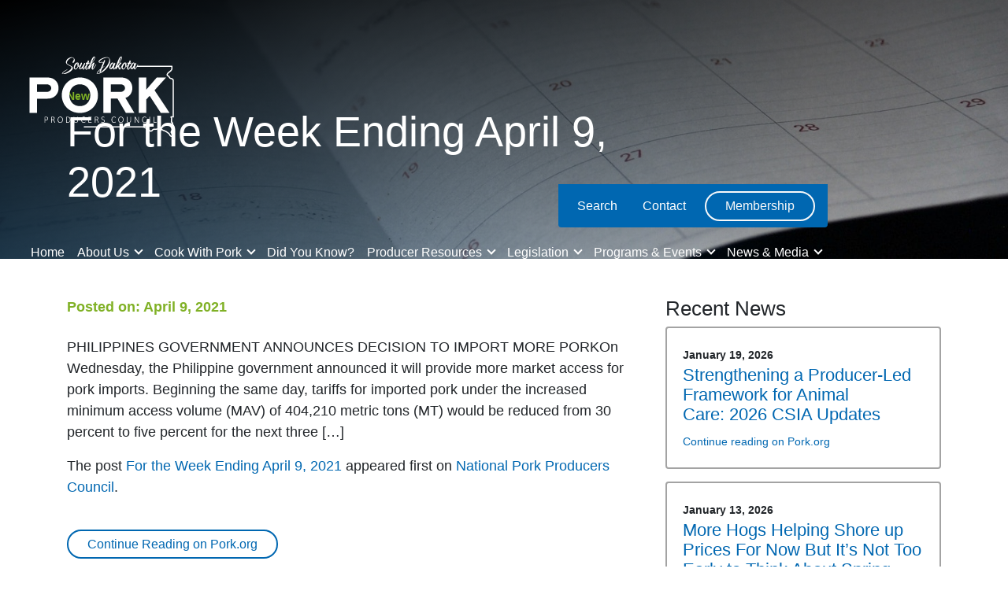

--- FILE ---
content_type: text/html; charset=UTF-8
request_url: https://www.sdpork.org/news/for-the-week-ending-april-9-2021
body_size: 22699
content:


<!DOCTYPE html>

    <html class="fonts-loaded" lang="en" prefix="og: http://ogp.me/ns# fb: http://ogp.me/ns/fb#">
                <head>
                    <meta charset="utf-8">
<meta name="viewport" content="width=device-width,minimum-scale=1">

<link rel="dns-prefetch" href="https://sdpork.imgix.net/">
<link rel="preconnect" href="https://sdpork.imgix.net/" crossorigin="">
<link rel="preload" href="/dist/fonts/journal-webfont.woff" type="font/woff2" as="font" crossorigin>

<link rel="shortcut icon" href="/dist/img/favicons/favicon.ico">
<link rel="icon" type="image/png" sizes="16x16" href="/dist/img/favicons/favicon-16x16.png">
<link rel="icon" type="image/png" sizes="32x32" href="/dist/img/favicons/favicon-32x32.png">
<link rel="icon" type="image/png" sizes="48x48" href="/dist/img/favicons/favicon-48x48.png">
<link rel="apple-touch-icon" sizes="57x57" href="/dist/img/favicons/apple-touch-icon-57x57.png">
<link rel="apple-touch-icon" sizes="60x60" href="/dist/img/favicons/apple-touch-icon-60x60.png">
<link rel="apple-touch-icon" sizes="72x72" href="/dist/img/favicons/apple-touch-icon-72x72.png">
<link rel="apple-touch-icon" sizes="76x76" href="/dist/img/favicons/apple-touch-icon-76x76.png">
<link rel="apple-touch-icon" sizes="114x114" href="/dist/img/favicons/apple-touch-icon-114x114.png">
<link rel="apple-touch-icon" sizes="120x120" href="/dist/img/favicons/apple-touch-icon-120x120.png">
<link rel="apple-touch-icon" sizes="144x144" href="/dist/img/favicons/apple-touch-icon-144x144.png">
<link rel="apple-touch-icon" sizes="152x152" href="/dist/img/favicons/apple-touch-icon-152x152.png">
<link rel="apple-touch-icon" sizes="180x180" href="/dist/img/favicons/apple-touch-icon-180x180.png">
<link rel="icon" type="image/png" sizes="192x192"  href="/dist/img/favicons/android-chrome-192x192.png">
<link rel="manifest" href="/dist/img/favicons/manifest.json">
<meta name="msapplication-TileColor" content="#ffffff">
<meta name="msapplication-TileImage" content="/dist/img/favicons/mstile-144x144.png">
<meta name="theme-color" content="#ffffff">                                
        
            <script>
    if ('serviceWorker' in navigator) {
        window.addEventListener('load', function() {
            navigator.serviceWorker.register('/sw.js')
                .then(registration => {
                    console.log(`Service Worker registered! Scope: ${registration.scope}`);
                })
                .catch(err => {
                    console.log(`Service Worker registration failed: ${err}`);
                });
        });
    }
</script>
            <script type="module" src="https://www.sdpork.org/dist/js/lazysizes-wrapper.a1d72eebc1b2f7ee2814.js"></script>
<script src="https://www.sdpork.org/dist/js/lazysizes-wrapper-legacy.e7ca699731ff9ce72681.js" nomodule></script>

        <style>
                    @font-face {
    font-family: 'journalregular';
    src: url('/dist/fonts/journal-webfont.eot');
    src: url('/dist/fonts/journal-webfont.eot?#iefix') format('embedded-opentype'),
    url('/dist/fonts/journal-webfont.woff') format('woff'),
    url('/dist/fonts/journal-webfont.ttf') format('truetype'),
    url('/dist/fonts/journal-webfont.svg#journalregular') format('svg');
    font-weight: normal;
    font-style: normal;
    font-display: swap;
}    </style>
    



<link href="https://www.sdpork.org/dist/css/styles.54582b5104caa5e93085.css" rel="stylesheet" media="print" onload="this.media=&#039;all&#039;">
<noscript><link href="https://www.sdpork.org/dist/css/styles.54582b5104caa5e93085.css" rel="stylesheet"></noscript>

        <title>South Dakota Pork | For the Week Ending April 9, 2021</title>
<script>window.dataLayer = window.dataLayer || [];
function gtag(){dataLayer.push(arguments)};
gtag('js', new Date());
gtag('config', 'UA-26137023-1', {'send_page_view': true,'anonymize_ip': false,'link_attribution': false,'allow_display_features': false});

<!-- Google tag (gtag.js) -->
<script async src="https://www.googletagmanager.com/gtag/js?id=G-G8R9E2V0JH"></script>
<script>
  window.dataLayer = window.dataLayer || [];
  function gtag(){dataLayer.push(arguments);}
  gtag('js', new Date());

  gtag('config', 'G-G8R9E2V0JH');
</script>
</script>
<script>dataLayer = [];
(function(w,d,s,l,i){w[l]=w[l]||[];w[l].push({'gtm.start':
new Date().getTime(),event:'gtm.js'});var f=d.getElementsByTagName(s)[0],
j=d.createElement(s),dl=l!='dataLayer'?'&l='+l:'';j.async=true;j.src=
'https://www.googletagmanager.com/gtm.js?id='+i+dl;f.parentNode.insertBefore(j,f);
})(window,document,'script','dataLayer','GTM-KWRKXLVD');
</script><meta name="generator" content="SEOmatic">
<meta name="referrer" content="no-referrer-when-downgrade">
<meta name="robots" content="all">
<meta content="en_US" property="og:locale">
<meta content="South Dakota Pork" property="og:site_name">
<meta content="website" property="og:type">
<meta content="https://www.sdpork.org/news/for-the-week-ending-april-9-2021" property="og:url">
<meta content="For the Week Ending April 9, 2021" property="og:title">
<meta content="https://sdpork.imgix.net/craft-assets/images/south-dakota-pork-producers-council-og-logo.png?auto=format&amp;crop=focalpoint&amp;domain=sdpork.imgix.net&amp;fit=crop&amp;fp-x=0.5&amp;fp-y=0.5&amp;h=630&amp;ixlib=php-3.3.1&amp;q=82&amp;usm=20&amp;w=1200" property="og:image">
<meta content="1200" property="og:image:width">
<meta content="630" property="og:image:height">
<meta content="South Dakota Pork Producers Council logo" property="og:image:alt">
<meta content="https://www.instagram.com/southdakotapork/" property="og:see_also">
<meta content="https://www.facebook.com/profile.php?id=100060693467581" property="og:see_also">
<meta content="https://twitter.com/Southdakotapork" property="og:see_also">
<meta name="twitter:card" content="summary_large_image">
<meta name="twitter:site" content="@Southdakotapork">
<meta name="twitter:creator" content="@Southdakotapork">
<meta name="twitter:title" content="For the Week Ending April 9, 2021">
<meta name="twitter:image" content="https://sdpork.imgix.net/craft-assets/images/south-dakota-pork-producers-council-og-logo.png?auto=format&amp;crop=focalpoint&amp;domain=sdpork.imgix.net&amp;fit=crop&amp;fp-x=0.5&amp;fp-y=0.5&amp;h=630&amp;ixlib=php-3.3.1&amp;q=82&amp;usm=20&amp;w=1200">
<meta name="twitter:image:width" content="1200">
<meta name="twitter:image:height" content="630">
<meta name="twitter:image:alt" content="South Dakota Pork Producers Council logo">
<link href="https://www.sdpork.org/news/for-the-week-ending-april-9-2021" rel="canonical">
<link href="https://www.sdpork.org/" rel="home">
<link type="text/plain" href="https://www.sdpork.org/humans.txt" rel="author"></head>

                <body><script async src="https://www.googletagmanager.com/gtag/js?id=UA-26137023-1"></script>

<noscript><iframe src="https://www.googletagmanager.com/ns.html?id=GTM-KWRKXLVD"
height="0" width="0" style="display:none;visibility:hidden"></iframe></noscript>

            <a href="#main" class="skip-link">Skip to main Content</a>
                                        
    <header
class="site-header"><div
class="container-fluid container-xl"><div
class="d-lg-flex flex-wrap flex-column flex-lg-row justify-content-xmd-between align-items-center"><div
class="d-flex d-lg-block justify-content-between align-items-center py-2 py-lg-0">
<a
class="navbar-brand" href="/" aria-label="South Dakota Pork Producers Council">
<svg
class="header-logo-svg" xmlns="http://www.w3.org/2000/svg" xmlns:xlink="http://www.w3.org/1999/xlink" x="0px" y="0px" viewBox="0 0 288 288" style="enable-background:new 0 0 288 288;" xml:space="preserve"><style type="text/css">.st1{fill:none;stroke:#fff;stroke-width:2;stroke-miterlimit:10}</style><g>
<path
d="M28.95,177.36v-57.68h28.26c4.91,0,8.29,0.93,11.07,2.7c4.67,2.9,7.69,8.01,7.69,14.57c0,6.32-3.02,11.51-7.77,14.49
c-2.74,1.73-6.08,2.7-10.99,2.7H40.99v23.23H28.95z M55.64,143.07c2.29,0,3.38-0.16,4.39-0.56c2.25-0.93,4.07-2.78,4.07-5.55
c0-2.7-1.73-4.63-4.07-5.56c-0.97-0.4-2.05-0.6-4.43-0.6H40.99v12.28H55.64z" style="fill:#ffffff"/>
<path
d="M110.6,177.36c-16.91,0-29.38-12.64-29.38-28.86c0-16.18,12.48-28.86,29.38-28.86c16.95,0,29.42,12.68,29.42,28.86
C140.03,164.72,127.55,177.36,110.6,177.36z M110.6,130.71c-10.34,0-17.03,7.85-17.03,17.79c0,9.98,6.68,17.75,17.03,17.75
c10.38,0,17.07-7.77,17.07-17.75C127.67,138.56,120.99,130.71,110.6,130.71z" style="fill:#ffffff"/>
<path
d="M148.91,177.36v-57.68h28.22c4.91,0,8.29,0.93,11.07,2.7c4.67,2.86,7.69,7.97,7.69,14.57c0,3.74-1.05,7.12-2.94,9.86
c-2.01,2.94-4.71,4.79-7.77,5.84l-0.52,0.2l14.65,24.51h-13.85l-13.65-23.31h-10.87v23.31H148.91z M175.55,143.03
c2.29,0,3.38-0.12,4.39-0.56c2.25-0.93,4.07-2.78,4.07-5.51c0-2.7-1.73-4.63-4.07-5.56c-0.97-0.44-2.05-0.6-4.43-0.6h-14.57v12.24
H175.55z" style="fill:#ffffff"/>
<path
d="M250.8,119.64l-18.76,20.81l24.47,36.91h-14.29L224,149.43l-5.43,6.04v21.9h-12.08v-57.72h12.08v19.76l17.07-19.76H250.8z" style="fill:#ffffff"
/>
</g>
<g>
<path
d="M58.87,186.33c0,0.45-0.08,0.86-0.23,1.23c-0.15,0.37-0.37,0.69-0.65,0.96c-0.28,0.27-0.63,0.48-1.04,0.63
s-0.9,0.22-1.48,0.22h-1.25v3.7c0,0.03-0.01,0.06-0.02,0.08c-0.02,0.02-0.04,0.04-0.08,0.06c-0.04,0.01-0.08,0.03-0.14,0.04
c-0.06,0.01-0.13,0.02-0.22,0.02c-0.08,0-0.16,0-0.22-0.02c-0.06-0.01-0.11-0.02-0.14-0.04c-0.04-0.02-0.06-0.04-0.08-0.06
c-0.01-0.02-0.02-0.05-0.02-0.08v-9.04c0-0.18,0.05-0.3,0.14-0.37c0.09-0.07,0.19-0.1,0.28-0.1h1.96c0.19,0,0.38,0.01,0.57,0.03
c0.18,0.02,0.4,0.06,0.65,0.11c0.25,0.06,0.5,0.16,0.75,0.32c0.26,0.16,0.47,0.35,0.65,0.58s0.32,0.49,0.41,0.78
C58.82,185.66,58.87,185.98,58.87,186.33z M57.9,186.41c0-0.42-0.08-0.77-0.25-1.06c-0.17-0.29-0.37-0.51-0.6-0.65
c-0.24-0.14-0.48-0.23-0.74-0.27c-0.26-0.04-0.5-0.06-0.73-0.06h-1.37v4.2h1.31c0.42,0,0.78-0.05,1.06-0.16
c0.28-0.11,0.52-0.25,0.72-0.44c0.19-0.19,0.34-0.42,0.44-0.68C57.85,187.02,57.9,186.73,57.9,186.41z" style="fill:#ffffff"/>
<path
d="M70.18,193.06c0,0.04-0.01,0.06-0.02,0.09c-0.01,0.02-0.04,0.05-0.07,0.06s-0.08,0.03-0.15,0.04
c-0.06,0.01-0.14,0.02-0.24,0.02c-0.08,0-0.16,0-0.21-0.01c-0.06-0.01-0.11-0.02-0.15-0.04s-0.07-0.05-0.1-0.09
c-0.02-0.04-0.05-0.09-0.07-0.15l-0.9-2.35c-0.1-0.26-0.22-0.51-0.34-0.75c-0.12-0.23-0.26-0.44-0.43-0.61
c-0.17-0.17-0.37-0.31-0.61-0.41s-0.53-0.15-0.86-0.15h-1v4.35c0,0.03-0.01,0.06-0.02,0.08c-0.02,0.02-0.04,0.04-0.08,0.06
c-0.04,0.01-0.08,0.03-0.14,0.04c-0.06,0.01-0.13,0.02-0.22,0.02c-0.08,0-0.16,0-0.22-0.02c-0.06-0.01-0.11-0.02-0.14-0.04
c-0.04-0.02-0.06-0.04-0.08-0.06c-0.01-0.02-0.02-0.05-0.02-0.08v-9.04c0-0.18,0.05-0.3,0.14-0.37c0.09-0.07,0.19-0.1,0.28-0.1
h1.81c0.24,0,0.44,0.01,0.59,0.02c0.16,0.01,0.3,0.03,0.43,0.05c0.37,0.06,0.69,0.17,0.96,0.31c0.27,0.14,0.5,0.32,0.68,0.53
c0.18,0.21,0.31,0.45,0.4,0.72c0.09,0.27,0.13,0.55,0.13,0.86c0,0.32-0.04,0.6-0.13,0.86s-0.22,0.47-0.38,0.66
c-0.16,0.19-0.36,0.36-0.59,0.5c-0.23,0.14-0.48,0.26-0.75,0.35c0.17,0.07,0.31,0.17,0.45,0.28c0.13,0.11,0.25,0.24,0.37,0.4
c0.11,0.15,0.22,0.33,0.32,0.53s0.2,0.43,0.3,0.68l0.9,2.26c0.06,0.17,0.11,0.29,0.12,0.36C70.17,192.98,70.18,193.03,70.18,193.06
z M68.57,186.15c0-0.41-0.09-0.76-0.28-1.05c-0.18-0.29-0.49-0.49-0.93-0.62c-0.14-0.04-0.3-0.07-0.47-0.09s-0.39-0.03-0.67-0.03
h-1.19v3.55h1.39c0.37,0,0.7-0.05,0.96-0.14c0.27-0.09,0.49-0.22,0.67-0.38s0.31-0.35,0.39-0.56
C68.53,186.63,68.57,186.4,68.57,186.15z" style="fill:#ffffff"/>
<path
d="M82.96,188.28c0,0.77-0.09,1.47-0.27,2.09c-0.18,0.62-0.44,1.16-0.8,1.6c-0.35,0.44-0.8,0.78-1.34,1.02
c-0.54,0.24-1.17,0.36-1.88,0.36s-1.33-0.11-1.85-0.34s-0.94-0.55-1.27-0.97c-0.33-0.42-0.58-0.93-0.73-1.54
c-0.16-0.61-0.24-1.29-0.24-2.05c0-0.76,0.09-1.44,0.26-2.06c0.17-0.62,0.44-1.14,0.8-1.58c0.36-0.44,0.8-0.77,1.34-1.01
c0.54-0.24,1.16-0.36,1.89-0.36c0.7,0,1.31,0.11,1.82,0.34s0.94,0.55,1.27,0.96c0.34,0.42,0.58,0.93,0.75,1.52
S82.96,187.53,82.96,188.28z M81.99,188.36c0-0.57-0.05-1.11-0.16-1.61c-0.11-0.5-0.28-0.94-0.53-1.31
c-0.25-0.37-0.57-0.66-0.98-0.87c-0.41-0.21-0.91-0.32-1.52-0.32c-0.6,0-1.1,0.11-1.51,0.33c-0.41,0.22-0.75,0.52-1,0.89
c-0.26,0.37-0.44,0.81-0.55,1.31c-0.11,0.5-0.17,1.02-0.17,1.58c0,0.59,0.05,1.13,0.15,1.64c0.1,0.51,0.28,0.94,0.52,1.32
s0.57,0.67,0.98,0.88c0.41,0.21,0.92,0.32,1.53,0.32c0.61,0,1.12-0.11,1.53-0.34c0.41-0.23,0.75-0.53,1-0.91
c0.25-0.38,0.44-0.82,0.54-1.32S81.99,188.92,81.99,188.36z" style="fill:#ffffff"/>
<path
d="M95.35,188.25c0,0.81-0.1,1.53-0.31,2.15c-0.21,0.62-0.51,1.14-0.9,1.56c-0.4,0.42-0.89,0.73-1.47,0.95
c-0.59,0.21-1.28,0.32-2.1,0.32h-1.9c-0.09,0-0.18-0.03-0.28-0.1c-0.09-0.07-0.14-0.19-0.14-0.37v-8.72c0-0.18,0.05-0.3,0.14-0.37
c0.09-0.07,0.19-0.1,0.28-0.1h2.03c0.82,0,1.52,0.11,2.08,0.34c0.57,0.22,1.04,0.54,1.42,0.95c0.38,0.41,0.67,0.9,0.86,1.48
C95.26,186.9,95.35,187.54,95.35,188.25z M94.37,188.3c0-0.56-0.07-1.08-0.21-1.56c-0.14-0.48-0.36-0.9-0.66-1.24
c-0.3-0.35-0.67-0.62-1.12-0.82c-0.45-0.2-1.03-0.3-1.73-0.3h-1.49v8.04h1.49c0.66,0,1.21-0.08,1.67-0.24
c0.46-0.16,0.83-0.41,1.14-0.75c0.3-0.34,0.53-0.77,0.68-1.28C94.3,189.62,94.37,189.01,94.37,188.3z" style="fill:#ffffff"/>
<path
d="M107.52,189.67c0,0.59-0.08,1.11-0.25,1.57s-0.4,0.84-0.71,1.16c-0.31,0.31-0.68,0.55-1.12,0.71
c-0.44,0.16-0.93,0.24-1.47,0.24c-0.49,0-0.95-0.08-1.36-0.23s-0.77-0.38-1.08-0.68c-0.3-0.3-0.54-0.67-0.7-1.12
c-0.17-0.45-0.25-0.96-0.25-1.54v-6.06c0-0.03,0.01-0.06,0.02-0.08c0.01-0.02,0.04-0.04,0.08-0.06c0.04-0.01,0.08-0.03,0.14-0.04
c0.05-0.01,0.13-0.02,0.22-0.02c0.08,0,0.16,0,0.22,0.02c0.06,0.01,0.11,0.02,0.14,0.04c0.04,0.02,0.06,0.04,0.08,0.06
c0.01,0.02,0.02,0.05,0.02,0.08v5.92c0,0.48,0.06,0.91,0.17,1.27c0.12,0.36,0.29,0.67,0.51,0.91c0.22,0.24,0.49,0.42,0.81,0.55
c0.32,0.12,0.67,0.18,1.07,0.18c0.4,0,0.76-0.06,1.08-0.18s0.58-0.29,0.8-0.53c0.22-0.24,0.39-0.54,0.5-0.89s0.18-0.77,0.18-1.25
v-5.97c0-0.03,0.01-0.06,0.02-0.08c0.02-0.02,0.04-0.04,0.08-0.06c0.04-0.01,0.08-0.03,0.14-0.04c0.06-0.01,0.13-0.02,0.22-0.02
s0.16,0,0.22,0.02c0.06,0.01,0.11,0.02,0.14,0.04c0.04,0.02,0.06,0.04,0.08,0.06c0.01,0.02,0.02,0.05,0.02,0.08V189.67z" style="fill:#ffffff"/>
<path
d="M119.7,191.91c0,0.05,0,0.1-0.01,0.15c0,0.04-0.01,0.08-0.02,0.12c-0.01,0.04-0.02,0.07-0.04,0.1s-0.05,0.07-0.1,0.12
c-0.05,0.05-0.15,0.12-0.31,0.23c-0.16,0.11-0.36,0.21-0.6,0.32c-0.24,0.1-0.52,0.19-0.83,0.27s-0.66,0.11-1.04,0.11
c-0.61,0-1.16-0.11-1.65-0.32c-0.49-0.21-0.91-0.52-1.26-0.93c-0.35-0.41-0.61-0.91-0.8-1.51c-0.19-0.6-0.28-1.28-0.28-2.05
c0-0.79,0.1-1.49,0.3-2.12c0.2-0.62,0.48-1.15,0.84-1.59c0.36-0.44,0.79-0.77,1.3-1c0.5-0.23,1.06-0.35,1.68-0.35
c0.29,0,0.57,0.03,0.84,0.08c0.27,0.06,0.52,0.12,0.75,0.21c0.23,0.08,0.43,0.18,0.62,0.29c0.18,0.11,0.31,0.2,0.37,0.27
c0.07,0.07,0.11,0.12,0.13,0.15c0.02,0.03,0.03,0.06,0.04,0.1c0.01,0.04,0.02,0.08,0.02,0.13s0.01,0.1,0.01,0.16
c0,0.07,0,0.13-0.01,0.18c-0.01,0.05-0.02,0.1-0.04,0.13c-0.02,0.04-0.04,0.07-0.06,0.09c-0.02,0.02-0.05,0.03-0.09,0.03
c-0.07,0-0.17-0.05-0.29-0.15s-0.29-0.22-0.5-0.34c-0.21-0.12-0.46-0.24-0.76-0.34c-0.3-0.1-0.65-0.15-1.07-0.15
c-0.45,0-0.87,0.09-1.25,0.27c-0.38,0.18-0.7,0.45-0.97,0.8s-0.48,0.79-0.63,1.31c-0.15,0.52-0.23,1.11-0.23,1.79
c0,0.64,0.07,1.21,0.21,1.71c0.14,0.5,0.34,0.92,0.61,1.26c0.26,0.34,0.59,0.6,0.98,0.78c0.39,0.18,0.83,0.27,1.32,0.27
c0.4,0,0.76-0.05,1.06-0.15c0.3-0.1,0.56-0.22,0.77-0.34s0.39-0.24,0.53-0.34c0.14-0.1,0.24-0.15,0.32-0.15
c0.03,0,0.06,0.01,0.08,0.02c0.02,0.01,0.04,0.04,0.05,0.07c0.01,0.03,0.02,0.08,0.03,0.13C119.7,191.76,119.7,191.83,119.7,191.91
z" style="fill:#ffffff"/>
<path
d="M129.81,192.82c0,0.06-0.01,0.12-0.02,0.17s-0.03,0.09-0.05,0.13c-0.02,0.03-0.05,0.06-0.08,0.08
c-0.03,0.02-0.06,0.03-0.1,0.03h-4.53c-0.09,0-0.18-0.03-0.28-0.1c-0.09-0.07-0.14-0.19-0.14-0.37v-8.72c0-0.18,0.05-0.3,0.14-0.37
c0.09-0.07,0.19-0.1,0.28-0.1h4.46c0.04,0,0.07,0.01,0.1,0.03c0.03,0.02,0.05,0.04,0.08,0.08c0.02,0.04,0.03,0.08,0.04,0.13
c0.01,0.05,0.01,0.11,0.01,0.18c0,0.06,0,0.12-0.01,0.17c-0.01,0.05-0.03,0.09-0.04,0.12c-0.02,0.03-0.04,0.06-0.08,0.07
c-0.03,0.02-0.06,0.03-0.1,0.03h-3.97v3.4h3.42c0.04,0,0.07,0.01,0.1,0.03c0.03,0.02,0.05,0.04,0.07,0.07s0.04,0.07,0.04,0.13
s0.01,0.11,0.01,0.18c0,0.06,0,0.12-0.01,0.17s-0.03,0.09-0.04,0.12s-0.04,0.05-0.07,0.07c-0.03,0.01-0.07,0.02-0.1,0.02h-3.42
v3.85h4.03c0.03,0,0.07,0.01,0.1,0.03c0.03,0.02,0.06,0.04,0.08,0.07c0.02,0.03,0.04,0.07,0.05,0.13S129.81,192.75,129.81,192.82z"
style="fill:#ffffff"/>
<path
d="M141.21,193.06c0,0.04-0.01,0.06-0.02,0.09c-0.01,0.02-0.04,0.05-0.07,0.06s-0.08,0.03-0.15,0.04
c-0.06,0.01-0.14,0.02-0.24,0.02c-0.08,0-0.16,0-0.21-0.01c-0.06-0.01-0.11-0.02-0.15-0.04s-0.07-0.05-0.1-0.09
c-0.02-0.04-0.05-0.09-0.07-0.15l-0.9-2.35c-0.1-0.26-0.22-0.51-0.34-0.75c-0.12-0.23-0.26-0.44-0.43-0.61
c-0.17-0.17-0.37-0.31-0.61-0.41s-0.53-0.15-0.86-0.15h-1v4.35c0,0.03-0.01,0.06-0.02,0.08c-0.02,0.02-0.04,0.04-0.08,0.06
c-0.04,0.01-0.08,0.03-0.14,0.04c-0.06,0.01-0.13,0.02-0.22,0.02c-0.08,0-0.16,0-0.22-0.02c-0.06-0.01-0.11-0.02-0.14-0.04
c-0.04-0.02-0.06-0.04-0.08-0.06c-0.01-0.02-0.02-0.05-0.02-0.08v-9.04c0-0.18,0.05-0.3,0.14-0.37c0.09-0.07,0.19-0.1,0.28-0.1
h1.81c0.24,0,0.44,0.01,0.59,0.02c0.16,0.01,0.3,0.03,0.43,0.05c0.37,0.06,0.69,0.17,0.96,0.31c0.27,0.14,0.5,0.32,0.68,0.53
c0.18,0.21,0.31,0.45,0.4,0.72c0.09,0.27,0.13,0.55,0.13,0.86c0,0.32-0.04,0.6-0.13,0.86s-0.22,0.47-0.38,0.66
c-0.16,0.19-0.36,0.36-0.59,0.5c-0.23,0.14-0.48,0.26-0.75,0.35c0.17,0.07,0.31,0.17,0.45,0.28c0.13,0.11,0.25,0.24,0.37,0.4
c0.11,0.15,0.22,0.33,0.32,0.53s0.2,0.43,0.3,0.68l0.9,2.26c0.06,0.17,0.11,0.29,0.12,0.36
C141.2,192.98,141.21,193.03,141.21,193.06z M139.6,186.15c0-0.41-0.09-0.76-0.28-1.05c-0.18-0.29-0.49-0.49-0.93-0.62
c-0.14-0.04-0.3-0.07-0.47-0.09s-0.39-0.03-0.67-0.03h-1.19v3.55h1.39c0.37,0,0.7-0.05,0.96-0.14c0.27-0.09,0.49-0.22,0.67-0.38
s0.31-0.35,0.39-0.56C139.56,186.63,139.6,186.4,139.6,186.15z" style="fill:#ffffff"/>
<path
d="M151.03,190.61c0,0.43-0.08,0.81-0.23,1.15c-0.15,0.34-0.37,0.63-0.65,0.86c-0.28,0.24-0.61,0.42-0.99,0.54
c-0.38,0.12-0.8,0.19-1.25,0.19c-0.31,0-0.6-0.03-0.87-0.09c-0.27-0.06-0.52-0.13-0.73-0.21c-0.21-0.08-0.39-0.16-0.54-0.24
c-0.15-0.08-0.25-0.15-0.3-0.21s-0.09-0.12-0.12-0.2c-0.03-0.08-0.04-0.17-0.04-0.29c0-0.08,0-0.15,0.02-0.21
c0.01-0.05,0.02-0.1,0.04-0.13c0.02-0.03,0.04-0.06,0.07-0.07c0.03-0.01,0.06-0.02,0.09-0.02c0.07,0,0.17,0.04,0.3,0.13
c0.13,0.09,0.29,0.18,0.49,0.28c0.2,0.1,0.44,0.2,0.72,0.28c0.28,0.09,0.61,0.13,0.98,0.13c0.3,0,0.58-0.04,0.84-0.12
c0.25-0.08,0.47-0.2,0.66-0.35c0.18-0.15,0.33-0.34,0.43-0.57c0.1-0.23,0.15-0.48,0.15-0.77c0-0.3-0.06-0.56-0.19-0.77
c-0.13-0.21-0.3-0.4-0.51-0.56c-0.21-0.16-0.45-0.31-0.72-0.44c-0.27-0.13-0.54-0.26-0.83-0.4s-0.56-0.28-0.83-0.43
s-0.51-0.33-0.72-0.54s-0.38-0.45-0.51-0.73s-0.19-0.61-0.19-0.99c0-0.37,0.07-0.71,0.2-1c0.13-0.3,0.32-0.55,0.57-0.75
s0.54-0.36,0.88-0.47c0.34-0.11,0.72-0.16,1.12-0.16c0.2,0,0.41,0.02,0.62,0.06c0.21,0.04,0.41,0.09,0.59,0.15
c0.19,0.06,0.35,0.13,0.5,0.21s0.24,0.14,0.29,0.19c0.05,0.05,0.08,0.08,0.09,0.1s0.02,0.05,0.03,0.09
c0.01,0.03,0.02,0.08,0.02,0.12c0,0.05,0.01,0.11,0.01,0.18c0,0.06,0,0.12-0.01,0.18c-0.01,0.05-0.02,0.1-0.03,0.13
c-0.01,0.04-0.03,0.07-0.06,0.09c-0.02,0.02-0.05,0.03-0.08,0.03c-0.06,0-0.14-0.04-0.25-0.11c-0.11-0.07-0.25-0.15-0.42-0.24
c-0.17-0.09-0.37-0.17-0.6-0.24c-0.23-0.07-0.5-0.11-0.8-0.11c-0.29,0-0.55,0.04-0.77,0.12c-0.22,0.08-0.4,0.19-0.55,0.33
c-0.14,0.14-0.25,0.3-0.32,0.48c-0.07,0.18-0.11,0.38-0.11,0.58c0,0.3,0.06,0.56,0.19,0.77c0.13,0.21,0.3,0.4,0.51,0.57
c0.21,0.16,0.46,0.31,0.73,0.44s0.55,0.26,0.83,0.4c0.28,0.13,0.56,0.27,0.83,0.43c0.27,0.15,0.51,0.33,0.73,0.54
c0.21,0.21,0.39,0.45,0.51,0.72C150.96,189.91,151.03,190.23,151.03,190.61z" style="fill:#ffffff"/>
<path
d="M168.96,191.91c0,0.05,0,0.1-0.01,0.15c0,0.04-0.01,0.08-0.02,0.12c-0.01,0.04-0.02,0.07-0.04,0.1s-0.05,0.07-0.1,0.12
c-0.05,0.05-0.15,0.12-0.31,0.23c-0.16,0.11-0.36,0.21-0.6,0.32c-0.24,0.1-0.52,0.19-0.83,0.27s-0.66,0.11-1.04,0.11
c-0.61,0-1.16-0.11-1.65-0.32c-0.49-0.21-0.91-0.52-1.26-0.93c-0.35-0.41-0.61-0.91-0.8-1.51c-0.19-0.6-0.28-1.28-0.28-2.05
c0-0.79,0.1-1.49,0.3-2.12c0.2-0.62,0.48-1.15,0.84-1.59c0.36-0.44,0.79-0.77,1.3-1c0.5-0.23,1.06-0.35,1.68-0.35
c0.29,0,0.57,0.03,0.84,0.08c0.27,0.06,0.52,0.12,0.75,0.21c0.23,0.08,0.43,0.18,0.62,0.29c0.18,0.11,0.31,0.2,0.37,0.27
c0.07,0.07,0.11,0.12,0.13,0.15c0.02,0.03,0.03,0.06,0.04,0.1c0.01,0.04,0.02,0.08,0.02,0.13s0.01,0.1,0.01,0.16
c0,0.07,0,0.13-0.01,0.18c-0.01,0.05-0.02,0.1-0.04,0.13c-0.02,0.04-0.04,0.07-0.06,0.09c-0.02,0.02-0.05,0.03-0.09,0.03
c-0.07,0-0.17-0.05-0.29-0.15s-0.29-0.22-0.5-0.34c-0.21-0.12-0.46-0.24-0.76-0.34c-0.3-0.1-0.65-0.15-1.07-0.15
c-0.45,0-0.87,0.09-1.25,0.27c-0.38,0.18-0.7,0.45-0.97,0.8s-0.48,0.79-0.63,1.31c-0.15,0.52-0.23,1.11-0.23,1.79
c0,0.64,0.07,1.21,0.21,1.71c0.14,0.5,0.34,0.92,0.61,1.26c0.26,0.34,0.59,0.6,0.98,0.78c0.39,0.18,0.83,0.27,1.32,0.27
c0.4,0,0.76-0.05,1.06-0.15c0.3-0.1,0.56-0.22,0.77-0.34s0.39-0.24,0.53-0.34c0.14-0.1,0.24-0.15,0.32-0.15
c0.03,0,0.06,0.01,0.08,0.02c0.02,0.01,0.04,0.04,0.05,0.07c0.01,0.03,0.02,0.08,0.03,0.13
C168.96,191.76,168.96,191.83,168.96,191.91z" style="fill:#ffffff"/>
<path
d="M181.51,188.28c0,0.77-0.09,1.47-0.27,2.09c-0.18,0.62-0.44,1.16-0.8,1.6c-0.35,0.44-0.8,0.78-1.34,1.02
c-0.54,0.24-1.17,0.36-1.88,0.36s-1.33-0.11-1.85-0.34s-0.94-0.55-1.27-0.97c-0.33-0.42-0.58-0.93-0.73-1.54
c-0.16-0.61-0.24-1.29-0.24-2.05c0-0.76,0.09-1.44,0.26-2.06c0.17-0.62,0.44-1.14,0.8-1.58c0.36-0.44,0.8-0.77,1.34-1.01
c0.54-0.24,1.16-0.36,1.89-0.36c0.7,0,1.31,0.11,1.82,0.34s0.94,0.55,1.27,0.96c0.34,0.42,0.58,0.93,0.75,1.52
S181.51,187.53,181.51,188.28z M180.54,188.36c0-0.57-0.05-1.11-0.16-1.61c-0.11-0.5-0.28-0.94-0.53-1.31
c-0.25-0.37-0.57-0.66-0.98-0.87c-0.41-0.21-0.91-0.32-1.52-0.32c-0.6,0-1.1,0.11-1.51,0.33c-0.41,0.22-0.75,0.52-1,0.89
c-0.26,0.37-0.44,0.81-0.55,1.31c-0.11,0.5-0.17,1.02-0.17,1.58c0,0.59,0.05,1.13,0.15,1.64c0.1,0.51,0.28,0.94,0.52,1.32
s0.57,0.67,0.98,0.88c0.41,0.21,0.92,0.32,1.53,0.32c0.61,0,1.12-0.11,1.53-0.34c0.41-0.23,0.75-0.53,1-0.91
c0.25-0.38,0.44-0.82,0.54-1.32S180.54,188.92,180.54,188.36z" style="fill:#ffffff"/>
<path
d="M193.73,189.67c0,0.59-0.08,1.11-0.25,1.57s-0.4,0.84-0.71,1.16c-0.31,0.31-0.68,0.55-1.12,0.71
c-0.44,0.16-0.93,0.24-1.47,0.24c-0.49,0-0.95-0.08-1.36-0.23s-0.77-0.38-1.08-0.68c-0.3-0.3-0.54-0.67-0.7-1.12
c-0.17-0.45-0.25-0.96-0.25-1.54v-6.06c0-0.03,0.01-0.06,0.02-0.08c0.01-0.02,0.04-0.04,0.08-0.06c0.04-0.01,0.08-0.03,0.14-0.04
c0.05-0.01,0.13-0.02,0.22-0.02c0.08,0,0.16,0,0.22,0.02c0.06,0.01,0.11,0.02,0.14,0.04c0.04,0.02,0.06,0.04,0.08,0.06
c0.01,0.02,0.02,0.05,0.02,0.08v5.92c0,0.48,0.06,0.91,0.17,1.27c0.12,0.36,0.29,0.67,0.51,0.91c0.22,0.24,0.49,0.42,0.81,0.55
c0.32,0.12,0.67,0.18,1.07,0.18c0.4,0,0.76-0.06,1.08-0.18s0.58-0.29,0.8-0.53c0.22-0.24,0.39-0.54,0.5-0.89s0.18-0.77,0.18-1.25
v-5.97c0-0.03,0.01-0.06,0.02-0.08c0.02-0.02,0.04-0.04,0.08-0.06c0.04-0.01,0.08-0.03,0.14-0.04c0.06-0.01,0.13-0.02,0.22-0.02
s0.16,0,0.22,0.02c0.06,0.01,0.11,0.02,0.14,0.04c0.04,0.02,0.06,0.04,0.08,0.06c0.01,0.02,0.02,0.05,0.02,0.08V189.67z" style="fill:#ffffff"/>
<path
d="M206.52,192.78c0,0.09-0.01,0.16-0.04,0.22c-0.03,0.06-0.06,0.11-0.1,0.15c-0.04,0.04-0.09,0.06-0.14,0.08
c-0.05,0.02-0.1,0.02-0.15,0.02h-0.19c-0.1,0-0.19-0.01-0.27-0.04s-0.16-0.07-0.24-0.13c-0.08-0.06-0.15-0.15-0.23-0.25
c-0.08-0.1-0.16-0.24-0.26-0.4l-3.41-6.04c-0.17-0.29-0.34-0.6-0.51-0.91c-0.17-0.31-0.33-0.61-0.49-0.91h-0.01
c0,0.36,0.01,0.74,0.01,1.12c0,0.38,0,0.75,0,1.12v6.26c0,0.03-0.01,0.06-0.02,0.08c-0.02,0.02-0.04,0.04-0.08,0.06
c-0.04,0.01-0.08,0.03-0.14,0.04c-0.06,0.01-0.13,0.02-0.22,0.02c-0.08,0-0.16,0-0.22-0.02c-0.06-0.01-0.11-0.02-0.14-0.04
c-0.04-0.02-0.06-0.04-0.08-0.06c-0.01-0.02-0.02-0.05-0.02-0.08v-9.04c0-0.18,0.05-0.3,0.14-0.37c0.09-0.07,0.19-0.1,0.28-0.1
h0.37c0.12,0,0.22,0.01,0.3,0.03c0.08,0.02,0.15,0.05,0.22,0.1s0.13,0.11,0.19,0.2c0.06,0.09,0.13,0.2,0.21,0.33l2.61,4.62
c0.16,0.29,0.32,0.57,0.47,0.83c0.15,0.27,0.29,0.53,0.43,0.78c0.14,0.26,0.28,0.51,0.42,0.76c0.14,0.25,0.27,0.5,0.41,0.75h0.01
c0-0.42-0.01-0.85-0.01-1.31c0-0.45,0-0.89,0-1.31v-5.62c0-0.03,0.01-0.06,0.02-0.08c0.01-0.02,0.04-0.05,0.07-0.06
c0.04-0.02,0.08-0.03,0.14-0.04c0.06-0.01,0.13-0.01,0.22-0.01c0.08,0,0.15,0,0.21,0.01c0.06,0.01,0.11,0.02,0.14,0.04
c0.03,0.02,0.06,0.04,0.08,0.06s0.03,0.05,0.03,0.08V192.78z" style="fill:#ffffff"/>
<path
d="M218.73,191.91c0,0.05,0,0.1-0.01,0.15c0,0.04-0.01,0.08-0.02,0.12c-0.01,0.04-0.02,0.07-0.04,0.1s-0.05,0.07-0.1,0.12
c-0.05,0.05-0.15,0.12-0.31,0.23c-0.16,0.11-0.36,0.21-0.6,0.32c-0.24,0.1-0.52,0.19-0.83,0.27s-0.66,0.11-1.04,0.11
c-0.61,0-1.16-0.11-1.65-0.32c-0.49-0.21-0.91-0.52-1.26-0.93c-0.35-0.41-0.61-0.91-0.8-1.51c-0.19-0.6-0.28-1.28-0.28-2.05
c0-0.79,0.1-1.49,0.3-2.12c0.2-0.62,0.48-1.15,0.84-1.59c0.36-0.44,0.79-0.77,1.3-1c0.5-0.23,1.06-0.35,1.68-0.35
c0.29,0,0.57,0.03,0.84,0.08c0.27,0.06,0.52,0.12,0.75,0.21c0.23,0.08,0.43,0.18,0.62,0.29c0.18,0.11,0.31,0.2,0.37,0.27
c0.07,0.07,0.11,0.12,0.13,0.15c0.02,0.03,0.03,0.06,0.04,0.1c0.01,0.04,0.02,0.08,0.02,0.13s0.01,0.1,0.01,0.16
c0,0.07,0,0.13-0.01,0.18c-0.01,0.05-0.02,0.1-0.04,0.13c-0.02,0.04-0.04,0.07-0.06,0.09c-0.02,0.02-0.05,0.03-0.09,0.03
c-0.07,0-0.17-0.05-0.29-0.15s-0.29-0.22-0.5-0.34c-0.21-0.12-0.46-0.24-0.76-0.34c-0.3-0.1-0.65-0.15-1.07-0.15
c-0.45,0-0.87,0.09-1.25,0.27c-0.38,0.18-0.7,0.45-0.97,0.8s-0.48,0.79-0.63,1.31c-0.15,0.52-0.23,1.11-0.23,1.79
c0,0.64,0.07,1.21,0.21,1.71c0.14,0.5,0.34,0.92,0.61,1.26c0.26,0.34,0.59,0.6,0.98,0.78c0.39,0.18,0.83,0.27,1.32,0.27
c0.4,0,0.76-0.05,1.06-0.15c0.3-0.1,0.56-0.22,0.77-0.34s0.39-0.24,0.53-0.34c0.14-0.1,0.24-0.15,0.32-0.15
c0.03,0,0.06,0.01,0.08,0.02c0.02,0.01,0.04,0.04,0.05,0.07c0.01,0.03,0.02,0.08,0.03,0.13
C218.73,191.76,218.73,191.83,218.73,191.91z" style="fill:#ffffff"/>
<path
d="M224.56,193.08c0,0.03-0.01,0.06-0.02,0.08c-0.02,0.02-0.04,0.04-0.08,0.06c-0.04,0.01-0.08,0.03-0.14,0.04
c-0.06,0.01-0.13,0.02-0.22,0.02c-0.08,0-0.16,0-0.22-0.02c-0.06-0.01-0.11-0.02-0.14-0.04c-0.04-0.02-0.06-0.04-0.08-0.06
c-0.01-0.02-0.02-0.05-0.02-0.08v-9.37c0-0.03,0.01-0.06,0.03-0.08s0.04-0.04,0.08-0.06c0.04-0.01,0.08-0.03,0.14-0.04
c0.06-0.01,0.12-0.02,0.21-0.02c0.09,0,0.16,0,0.22,0.02c0.06,0.01,0.1,0.02,0.14,0.04c0.04,0.02,0.06,0.04,0.08,0.06
c0.01,0.02,0.02,0.05,0.02,0.08V193.08z" style="fill:#ffffff"/>
<path
d="M235.29,192.81c0,0.07,0,0.13-0.01,0.18s-0.03,0.09-0.04,0.13c-0.02,0.04-0.04,0.06-0.07,0.08
c-0.03,0.02-0.07,0.03-0.1,0.03h-4.19c-0.09,0-0.18-0.03-0.28-0.1c-0.09-0.07-0.14-0.19-0.14-0.37v-9.04
c0-0.03,0.01-0.06,0.02-0.08c0.02-0.02,0.04-0.04,0.08-0.06c0.04-0.01,0.08-0.03,0.14-0.04c0.06-0.01,0.13-0.02,0.22-0.02
c0.09,0,0.16,0,0.22,0.02c0.06,0.01,0.1,0.02,0.14,0.04c0.04,0.02,0.06,0.04,0.08,0.06c0.01,0.02,0.02,0.05,0.02,0.08v8.69h3.7
c0.04,0,0.07,0.01,0.1,0.03c0.03,0.02,0.05,0.04,0.07,0.07c0.02,0.03,0.04,0.07,0.04,0.13S235.29,192.74,235.29,192.81z" style="fill:#ffffff"/>
</g>
<g>
<path
d="M97.6,87.42c-1.71,0-8.12,3.91-8.12,8.39c0,3.3,9.71,4.3,9.71,8.58c0,4.61-9.95,9.67-14.4,9.67h-0.06
c-1.89,0-3.14-0.27-3.14-0.79v-0.03c0-1.77,5.68-5.62,8.7-6.74c0.7-0.27,1.04-0.49,1.16-0.49c0.03,0,0.03,0.03,0.03,0.03
c0,0.03-0.55,0.37-1.04,0.7c-2.47,1.68-8.06,5.28-8.06,6.68c0,0.09,0.27,0.12,0.76,0.12c2.47,0,13.86-5.89,13.86-10.13
c0-2.32-9.09-4.33-9.09-8.42c0-5.8,6.96-8.39,9.25-8.39c2.75,0,5.19,2.35,5.19,4.82c0,1.5-1.34,4.39-2.26,4.39
c-0.88,0-1.46-0.67-1.68-0.89c0.58-0.4,2.5-3.91,2.5-5.1C100.9,88.52,99.49,87.42,97.6,87.42z" style="fill:#ffffff"/>
<path
d="M108.8,97.73v0.15c-0.03,0.61-0.18,1.4-0.37,2.2c0.15,0.46,0.37,0.79,0.61,0.79c1.28,0,2.59-2.75,2.59-2.75l0.46,0.52
c0,0-1.83,3.45-3.48,3.45c-0.27,0-0.52-0.06-0.73-0.18c-0.88,2.44-2.38,4.73-4.39,4.73c-1.46,0-2.75-1.1-2.75-3.17
c0-3.11,2.35-8.27,5.74-8.27c1.19,0,2.23,0.58,2.23,1.83v0.03C108.77,97.27,108.8,97.52,108.8,97.73z M102.45,104.05
c0,1.04,0.61,1.4,1.34,1.4c1.13,0,2.47-2.11,3.36-4.24c-0.4-0.61-0.61-1.43-0.61-2.29c0-0.82,0.24-1.62,0.7-2.08
c0-0.18-0.06-0.18-0.21-0.18C104.92,96.66,102.45,102.16,102.45,104.05z" style="fill:#ffffff"/>
<path
d="M119.24,96.88c0,0.67-2.84,5.49-2.84,8.39c0,0.37,0,0.4,0.09,0.4c0.55,0,5.16-7.54,5.16-7.54l0.46,0.52
c0,0-4.27,8.18-5.43,8.18c-0.55,0-2.08-0.73-2.08-2.56v-0.12c-1.07,1.34-2.5,2.35-3.27,2.35c-1.01,0-2.04-1.1-2.04-2.23
c0-1.74,3.3-9.06,3.48-9.06c0.4,0,1.19,0.79,1.19,1.5c0,1.5-3.11,7.02-3.11,8.45c0,0.12,0.15,0.21,0.28,0.21
c0.85,0,2.93-2.5,5.16-6.23c0.82-1.8,1.71-3.3,1.92-3.3C118.56,95.84,119.24,96.39,119.24,96.88z" style="fill:#ffffff"/>
<path
d="M124.76,95.6h2.08l-0.43,0.76c-0.52,0.88-0.4,1.1-1.16,1.1c-0.52,0-1.46,0.06-1.46,0.06c-1.07,2.23-2.84,5.74-2.84,7.81
c0,0.31,0.15,0.58,0.43,0.58c0.61,0,5.65-7.78,5.65-7.78l0.46,0.52c0,0-4.55,8.48-5.77,8.48c-1.25,0-2.5-1.53-2.5-2.75
c0-1.53,2.01-6.07,2.26-6.71c-0.98-0.12-1.28-0.64-1.28-1.89c0-0.3,0.03-0.37,0.18-0.37c0.27,0,0.24,0.27,0.76,0.27h0.15l1.04-0.09
l1.19-2.99c0.15-0.37,0.37-0.85,0.52-0.85c0.09,0,0.34,0.21,1.01,0.85l0.64,0.61L124.76,95.6z" style="fill:#ffffff"/>
<path
d="M126.53,105.36c-0.43,0.73-0.67,0.95-1.1,0.95c-0.61,0-1.16-0.37-1.16-1.04c0-0.46,1.46-4.85,2.5-7.42
c2.17-6.1,4.55-12.36,7.26-12.36c0.73,0,1.34,0.73,1.34,1.77c0,2.69-2.93,6.93-6.29,10.38c-0.46,1.25-0.92,2.53-1.37,3.75
l0.09,0.06c0,0,4.33-6.23,5.52-6.23c0.37,0,1.04,0.55,1.04,1.04c0,0.73-2.87,7.48-2.87,8.48c0,0.27,0.09,0.49,0.4,0.49
c0.55,0,4.82-7.11,4.82-7.11l0.46,0.52c0,0-4.27,8.18-5.43,8.18c-0.88,0-2.14-0.98-2.14-2.17c0-1.1,1.07-4.3,1.86-6.23
C129.85,100.17,126.89,104.72,126.53,105.36z M134.58,87.27c0-0.15-0.12-0.46-0.24-0.46c-1.01,0-2.69,4.06-4.46,8.73
C132.14,92.94,134.58,89.37,134.58,87.27z" style="fill:#ffffff"/>
<path
d="M148.38,95.66c-0.24-0.37-0.64-0.43-1.19-0.43c-0.73,0-2.9,0.34-3.91,0.34c-1.31,0-2.29-0.61-2.29-1.53
c0-4.3,9.67-7.45,13.37-7.45c3.69,0,5.46,2.23,5.46,6.29c0,9.43-13.18,21.09-20.88,21.09c-0.49,0-0.98-0.37-0.98-0.82v-0.03
c0-1.92,3.02-5.13,6.38-7.81C145.54,102.28,147.09,98.56,148.38,95.66z M143.25,111.83c-0.34-0.27-0.7-0.92-0.7-1.19
c0-0.4,0.46-1.74,1.13-3.54c-2.65,2.41-4.91,4.88-4.91,6.2c0,0.18,0.06,0.21,0.24,0.21C140.05,113.51,141.54,112.9,143.25,111.83z
M147.55,102.98c1.04-0.67,2.01-1.22,2.87-1.62c0.67-0.31,1.04-0.49,1.16-0.49c0.03,0,0.03,0.03,0.03,0.03
c0,0.06-0.55,0.37-1.04,0.7c-0.98,0.67-2.26,1.59-3.57,2.66c-1.31,3.17-2.53,6.04-3.14,7.17c6.2-4.15,14.62-13.64,14.62-20.72
c0-2.2-0.95-3.3-3.66-3.3c-3.6,0-12.3,3.72-12.3,7.02c0,0.24,0.06,0.37,0.33,0.37c0.61,0,2.96-0.52,3.6-0.52
c1.16,0,1.77,0.46,2.14,0.88c1.07-2.41,1.92-4.12,2.07-4.12c0.12,0,0.28,0.12,0.55,0.43c0.34,0.4,0.4,0.55,0.4,0.88
C151.61,92.73,149.6,98.01,147.55,102.98z" style="fill:#ffffff"/>
<path
d="M161.25,106.34c-1.71,0-2.75-1.56-2.75-3.3c0-3.42,3.54-7.84,5.31-7.84c1.19,0,1.8,1.59,1.92,2.75l0.52-0.85
c0.46-0.82,0.82-1.43,0.95-1.43s1.01,0.49,1.01,1.04c0,0-2.5,6.35-2.5,7.78c0,0.61,0.09,0.98,0.34,0.98c0.49,0,4.7-7.32,4.7-7.32
l0.46,0.52c0,0-3.91,7.96-4.97,7.96c-1.22,0-2.26-1.46-2.26-2.53v-0.09C163.17,105.06,162.11,106.34,161.25,106.34z M164.55,97.09
c0-0.34-0.15-0.49-0.4-0.49c-1.77,0-3.88,6.16-3.88,7.66c0,0.34,0.06,0.79,0.3,0.79c0.18,0,0.95-0.95,1.95-2.32
c0.73-1.01,2.29-3.3,2.29-3.39l-0.46-0.34c-0.15-0.12-0.24-0.21-0.24-0.37C164.12,98.25,164.55,97.46,164.55,97.09z" style="fill:#ffffff"/>
<path
d="M170.28,105.36c-0.43,0.73-0.67,0.95-1.1,0.95c-0.61,0-1.16-0.37-1.16-1.04c0-0.46,1.46-4.85,2.5-7.42
c2.17-6.1,4.55-12.36,7.26-12.36c0.73,0,1.34,0.73,1.34,1.77c0,2.69-2.93,6.93-6.29,10.38c-0.46,1.25-0.92,2.53-1.37,3.75
l0.09,0.06c0,0,4.33-6.26,5.58-6.26c0.37,0,1.04,0.55,1.04,1.04c0,0.37-2.11,2.53-3.78,4.39c0.49,1.83,0.89,4.61,1.25,4.61
c0.55,0,4.82-7.11,4.82-7.11l0.46,0.52c0,0-4.27,8.18-5.43,8.18c-1.83,0-2.11-2.78-2.81-5.04
C171.57,103.41,170.5,105,170.28,105.36z M178.34,87.27c0-0.15-0.12-0.46-0.24-0.46c-1.01,0-2.69,4.06-4.46,8.73
C175.9,92.94,178.34,89.37,178.34,87.27z" style="fill:#ffffff"/>
<path
d="M186.46,97.73v0.15c-0.03,0.61-0.18,1.4-0.37,2.2c0.15,0.46,0.37,0.79,0.61,0.79c1.28,0,2.59-2.75,2.59-2.75l0.46,0.52
c0,0-1.83,3.45-3.48,3.45c-0.27,0-0.52-0.06-0.73-0.18c-0.88,2.44-2.38,4.73-4.39,4.73c-1.46,0-2.75-1.1-2.75-3.17
c0-3.11,2.35-8.27,5.74-8.27c1.19,0,2.23,0.58,2.23,1.83v0.03C186.43,97.27,186.46,97.52,186.46,97.73z M180.11,104.05
c0,1.04,0.61,1.4,1.34,1.4c1.13,0,2.47-2.11,3.36-4.24c-0.4-0.61-0.61-1.43-0.61-2.29c0-0.82,0.24-1.62,0.7-2.08
c0-0.18-0.06-0.18-0.21-0.18C182.58,96.66,180.11,102.16,180.11,104.05z" style="fill:#ffffff"/>
<path
d="M192.56,95.6h2.08l-0.43,0.76c-0.52,0.88-0.4,1.1-1.16,1.1c-0.52,0-1.46,0.06-1.46,0.06c-1.07,2.23-2.84,5.74-2.84,7.81
c0,0.31,0.15,0.58,0.43,0.58c0.61,0,5.65-7.78,5.65-7.78l0.46,0.52c0,0-4.55,8.48-5.77,8.48c-1.25,0-2.5-1.53-2.5-2.75
c0-1.53,2.01-6.07,2.26-6.71c-0.98-0.12-1.28-0.64-1.28-1.89c0-0.3,0.03-0.37,0.18-0.37c0.27,0,0.24,0.27,0.76,0.27h0.15l1.04-0.09
l1.19-2.99c0.15-0.37,0.37-0.85,0.52-0.85c0.09,0,0.33,0.21,1.01,0.85l0.64,0.61L192.56,95.6z" style="fill:#ffffff"/>
<path
d="M195.37,106.34c-1.71,0-2.75-1.56-2.75-3.3c0-3.42,3.54-7.84,5.31-7.84c1.19,0,1.8,1.59,1.92,2.75l0.52-0.85
c0.46-0.82,0.82-1.43,0.95-1.43s1.01,0.49,1.01,1.04c0,0-2.5,6.35-2.5,7.78c0,0.61,0.09,0.98,0.33,0.98c0.49,0,4.7-7.32,4.7-7.32
l0.46,0.52c0,0-3.91,7.96-4.97,7.96c-1.22,0-2.26-1.46-2.26-2.53v-0.09C197.29,105.06,196.22,106.34,195.37,106.34z M198.66,97.09
c0-0.34-0.15-0.49-0.4-0.49c-1.77,0-3.88,6.16-3.88,7.66c0,0.34,0.06,0.79,0.31,0.79c0.18,0,0.95-0.95,1.95-2.32
c0.73-1.01,2.29-3.3,2.29-3.39l-0.46-0.34c-0.15-0.12-0.24-0.21-0.24-0.37C198.23,98.25,198.66,97.46,198.66,97.09z" style="fill:#ffffff"/>
</g>
<path
class="st1" d="M117.24,199.89c29.51,0,64.07,0,93.59,0c3.31,0,3.31,0.01,6.25,1.53c0.63,0.33,1.16,0.72,1.52,1.36
c0.44,0.78,1.15,1.19,2.04,1.3c0.26,0.03,0.51,0.11,0.77,0.13c0.65,0.05,1.13,0.37,1.56,0.84c0.39,0.42,0.8,0.84,1.25,1.2
c1.05,0.82,2.2,0.9,3.29,0.14c0.56-0.38,1.07-0.9,1.44-1.46c0.59-0.89,1.32-1.21,2.35-1.06c1.36,0.2,2.71,0.14,4.04-0.19
c1.33-0.33,2.61-0.31,3.89,0.28c0.82,0.38,1.73,0.61,2.62,0.34c0.96-0.29,1.74-0.02,2.53,0.47c1.09,0.67,2.24,1.19,3.51,1.44
c0.43,0.08,0.85,0.35,1.22,0.61c0.6,0.43,1.22,0.78,1.96,0.87c0.38,0.05,0.63,0.22,0.84,0.53c0.41,0.62,0.96,1.09,1.64,1.37
c1.25,0.5,2.08,1.43,2.71,2.57c0.28,0.51,0.55,1.02,0.78,1.55c0.32,0.74,0.88,1.22,1.64,1.44c0.58,0.17,1.18,0.3,1.77,0.4
c1.11,0.19,1.49-0.29,1.13-1.38c-0.04-0.14-0.09-0.27-0.15-0.41c-0.4-0.93-0.78-1.86-1.22-2.77c-0.25-0.52-0.55-1.02-0.91-1.46
c-0.4-0.48-0.52-0.98-0.25-1.52c0.38-0.77,0.76-1.56,1.25-2.26c0.62-0.89,1.03-1.81,0.95-2.9c-0.08-1.06,0.1-2.07,0.41-3.07
c0.34-1.11,0.35-2.22-0.16-3.3c-0.09-0.19-0.13-0.47-0.06-0.65c0.45-1.25-0.06-2.2-0.93-3.03c-0.33-0.31-0.7-0.57-1.08-0.87
c0.36-0.68,0.4-1.37,0.19-2.05c-0.21-0.66-0.18-1.3,0.03-1.95c0.35-1.12,0.23-2.16-0.52-3.11c-0.21-0.26-0.45-0.55-0.23-1.04
c1.13,0,2.3,0,3.49,0c0.02-0.33,0.04-0.56,0.04-0.78c0.01-19.32,0.02-38.63,0.01-57.94c0-0.53-0.11-1.1-0.31-1.59
c-0.42-1.02-1.23-1.66-2.29-1.95c-0.67-0.18-1.35-0.33-2.02-0.5c-0.71-0.19-1.25-0.58-1.51-1.3c-0.48-1.32-1.3-2.3-2.66-2.77
c-0.49-0.17-0.76-0.58-0.95-1.06c-0.3-0.76-0.23-1.51,0.24-2.15c0.51-0.69,1.09-1.35,1.73-1.93c0.87-0.8,1.84-1.49,2.72-2.28
c0.68-0.62,1.33-1.29,1.92-1.99c0.55-0.65,0.84-1.45,0.85-2.32c0.01-1.04-0.02-2.08-0.04-3.12c0-0.19-0.07-0.38-0.1-0.56
c-17.48,0-39.19,0-56.66,0" />
</svg></a><div
class="d-block d-lg-none">
<button
class="navbar-toggler" type="button"
data-toggle="collapse"
data-target="#globalNavContent"
aria-controls="globalNavContent"
aria-expanded="false"
aria-label="Toggle navigation">
<span
class="hamburger-fillings">
<span
class="hamburger-filling w-100 d-block"></span>
<span
class="hamburger-filling w-100 d-block"></span>
</span>
</button></div></div><div><nav
class="d-none d-lg-flex navbar navbar-expand-lg navbar-dark justify-content-xmd-end py-0 mb-2" role="navigation" aria-label="Connect with South Dakota Pork"><ul
class="navbar-nav align-items-center bg-primary rounded-bottom py-2 px-2" role="menubar"><li
class="nav-item mx-2" role="none">
<a
class="nav-link" href="/search" role="menuitem">Search</a></li><li
class="nav-item mx-2" role="none"><a
class="nav-link top-level-link" href="https://www.sdpork.org/contact" role="menuitem">Contact</a></li><li
class="nav-item mx-2" role="none"><a
class="btn btn-outline-light btn-sm" href="https://www.sdpork.org/producer-resources/membership" role="menuitem">Membership</a></li></ul></nav><nav
class="navbar navbar-expand-lg navbar-dark bg-transparent py-0 py-lg-1"><div
class="collapse navbar-collapse" id="globalNavContent"><ul
class="navbar-nav flex-row d-flex d-lg-none my-3"><li
class="nav-item"><a
class="nav-link top-level-link mr-3" href="https://www.sdpork.org/contact">Contact</a></li><li
class="nav-item"><a
class="btn btn-outline-light btn-sm mr-3" href="https://www.sdpork.org/producer-resources/membership">Membership</a></li></ul><ul
class="navbar-nav my-3 my-lg-0"><li
class="nav-item active">
<a
class="nav-link" href="https://www.sdpork.org/">Home</a></li><li
class="nav-item dropdown">
<a
class="nav-link dropdown-toggle" href="#" id="navbarDropdownMenuLink" role="button" data-toggle="dropdown" aria-haspopup="true" aria-expanded="false">
About Us
</a><div
class="dropdown-menu" aria-labelledby="navbarDropdownMenuLink">
<a
class="dropdown-item" href="https://www.sdpork.org/about-us/what-we-do">What We Do</a>
<a
class="dropdown-item" href="https://www.sdpork.org/about-us/pork-production-in-sd">Pork Production in SD</a>
<a
class="dropdown-item" href="https://www.sdpork.org/about-us/executive-board">Executive Board</a>
<a
class="dropdown-item" href="https://www.sdpork.org/about-us/staff">Staff</a>
<a
class="dropdown-item" href="https://www.sdpork.org/about-us/donation-requests">Donation Requests</a>
<a
class="dropdown-item" href="https://www.sdpork.org/about-us/job-opportunities">Job Opportunities</a>
<a
class="dropdown-item" href="https://www.sdpork.org/about-us/pay-invoice">Pay Invoice</a></div></li><li
class="nav-item dropdown">
<a
class="nav-link dropdown-toggle" href="#" id="navbarDropdownMenuLink" role="button" data-toggle="dropdown" aria-haspopup="true" aria-expanded="false">
Cook With Pork
</a><div
class="dropdown-menu" aria-labelledby="navbarDropdownMenuLink">
<a
class="dropdown-item" href="/recipes">Recipes</a>
<a
class="dropdown-item" href="https://www.sdpork.org/cook-with-pork/how-to-cook-with-pork">How To Cook With Pork</a>
<a
class="dropdown-item" href="https://www.sdpork.org/cook-with-pork/pork-certificates">Pork Certificates</a></div></li><li
class="nav-item active">
<a
class="nav-link" href="https://www.sdpork.org/did-you-know">Did You Know?</a></li><li
class="nav-item dropdown">
<a
class="nav-link dropdown-toggle" href="#" id="navbarDropdownMenuLink" role="button" data-toggle="dropdown" aria-haspopup="true" aria-expanded="false">
Producer Resources
</a><div
class="dropdown-menu" aria-labelledby="navbarDropdownMenuLink">
<a
class="dropdown-item" href="https://www.sdpork.org/producer-resources/membership">Membership</a>
<a
class="dropdown-item" href="https://www.sdpork.org/producer-resources/quality-assurance-programs">Quality Assurance Programs</a>
<a
class="dropdown-item" href="https://www.sdpork.org/producer-resources/bio-security-signs">Bio Security Signs</a>
<a
class="dropdown-item" href="https://www.sdpork.org/producer-resources/premis-id">Premis ID</a>
<a
class="dropdown-item" href="https://www.sdpork.org/producer-resources/p-i-g-information-gateway">P.I.G. Information Gateway</a>
<a
class="dropdown-item" href="https://www.sdpork.org/producer-resources/grant-programs">Grant Programs</a>
<a
class="dropdown-item" href="https://www.sdpork.org/producer-resources/sd-pork-vendors">SD Pork Vendors</a>
<a
class="dropdown-item" href="https://www.sdpork.org/producer-resources/womens-ag-2">Women&#039;s Ag</a>
<a
class="dropdown-item" href="https://www.sdpork.org/sustainability">Sustainability</a></div></li><li
class="nav-item dropdown">
<a
class="nav-link dropdown-toggle" href="#" id="navbarDropdownMenuLink" role="button" data-toggle="dropdown" aria-haspopup="true" aria-expanded="false">
Legislation
</a><div
class="dropdown-menu" aria-labelledby="navbarDropdownMenuLink">
<a
class="dropdown-item" href="https://www.sdpork.org/legislation/legislative-calendar">Legislative Calendar</a>
<a
class="dropdown-item" href="https://www.sdpork.org/legislation/elected-officials">Elected Officials</a></div></li><li
class="nav-item dropdown">
<a
class="nav-link dropdown-toggle" href="#" id="navbarDropdownMenuLink" role="button" data-toggle="dropdown" aria-haspopup="true" aria-expanded="false">
Programs &amp; Events
</a><div
class="dropdown-menu" aria-labelledby="navbarDropdownMenuLink">
<a
class="dropdown-item" href="/events">Calendar of Events</a>
<a
class="dropdown-item" href="https://www.sdpork.org/events/pork-ambassador-program-application">2026 Pork Ambassadors</a>
<a
class="dropdown-item" href="https://www.sdpork.org/events/passport-to-pork">Passport to Pork</a>
<a
class="dropdown-item" href="https://www.sdpork.org/events/south-dakota-swine-summit">South Dakota Swine Summit</a>
<a
class="dropdown-item" href="https://www.sdpork.org/events/pork-chop-open">Pork Chop Open</a>
<a
class="dropdown-item" href="https://www.sdpork.org/events/pig-pals">Pig Pals</a>
<a
class="dropdown-item" href="https://www.sdpork.org/events/when-pigs-fly-2">When Pigs Fly</a>
<a
class="dropdown-item" href="https://www.sdpork.org/events/pork-congress">57th Annual South Dakota Pork Congress</a></div></li><li
class="nav-item dropdown">
<a
class="nav-link dropdown-toggle" href="#" id="navbarDropdownMenuLink" role="button" data-toggle="dropdown" aria-haspopup="true" aria-expanded="false">
News &amp; Media
</a><div
class="dropdown-menu" aria-labelledby="navbarDropdownMenuLink">
<a
class="dropdown-item" href="https://www.sdpork.org/news-media/porkline">Porkline</a>
<a
class="dropdown-item" href="https://www.sdpork.org/news-media/watch">Watch</a>
<a
class="dropdown-item" href="https://www.sdpork.org/blog-categories/pork">Blog</a></div></li></ul><form
id="global-nav-search" class="input-group mt-3 mb-4 d-lg-none" action="https://www.sdpork.org/search/results" role="search">
<input
id="global-nav-search-input" class="form-control rounded-0" type="search" name="q" placeholder="Search" aria-label="Search South Dakota Pork"><div
class="input-group-prepend">
<button
id="global-nav-search-submit" class="btn btn-secondary my-0 rounded-0 border-0" type="submit">Submit</button></div></form></div></nav></div></div></div></header>
    <main id="main" role="main">
        
    
    <header class="page-header position-relative overflow-hidden">
    <div class="container">
        <div class="inner-max-width position-relative text-white" style="z-index:2;">
                            <small class="text-secondary"><strong>News</strong></small>
                        <h1>For the Week Ending April 9, 2021</h1>
        </div>
    </div>
                    <div class="page-header-img-overlay">
            <picture>
                <img class="object-fit-bg blur-up lazyload"
                     src="data:image/jpeg;base64,%2F9j%2F4AAQSkZJRgABAQEASABIAAD%2F2wBDABALDA4MChAODQ4SERATGCgaGBYWGDEjJR0oOjM9PDkzODdASFxOQERXRTc4UG1RV19iZ2hnPk1xeXBkeFxlZ2P%2F2wBDARESEhgVGC8aGi9jQjhCY2NjY2NjY2NjY2NjY2NjY2NjY2NjY2NjY2NjY2NjY2NjY2NjY2NjY2NjY2NjY2NjY2P%2FwAARCAAJABADASIAAhEBAxEB%2F8QAFwAAAwEAAAAAAAAAAAAAAAAABAUGB%2F%2FEACUQAAEDAgMJAAAAAAAAAAAAAAIBAwQABRESQiExMjRhcXKRsf%2FEABQBAQAAAAAAAAAAAAAAAAAAAAD%2FxAAUEQEAAAAAAAAAAAAAAAAAAAAA%2F9oADAMBAAIRAxEAPwChYiwxXKTQkmlS25V6Y0mu91tcUyYefFSHSGKqPrdRMzgDvWbSeae81%2B0H%2F9k%3D"
                     data-srcset="https://sdpork.imgix.net/craft-assets/images/eric-rothermel-FoKO4DpXamQ-unsplash.jpg?crop=focalpoint&amp;domain=sdpork.imgix.net&amp;fit=crop&amp;fm=pjpg&amp;fp-x=0.5&amp;fp-y=0.5&amp;h=810&amp;ixlib=php-3.3.1&amp;q=82&amp;usm=20&amp;w=1440 1440w, https://sdpork.imgix.net/craft-assets/images/eric-rothermel-FoKO4DpXamQ-unsplash.jpg?crop=focalpoint&amp;domain=sdpork.imgix.net&amp;fit=crop&amp;fm=pjpg&amp;fp-x=0.5&amp;fp-y=0.5&amp;h=675&amp;ixlib=php-3.3.1&amp;q=82&amp;usm=20&amp;w=1200 1200w, https://sdpork.imgix.net/craft-assets/images/eric-rothermel-FoKO4DpXamQ-unsplash.jpg?crop=focalpoint&amp;domain=sdpork.imgix.net&amp;fit=crop&amp;fm=pjpg&amp;fp-x=0.5&amp;fp-y=0.5&amp;h=744&amp;ixlib=php-3.3.1&amp;q=60&amp;w=992 992w, https://sdpork.imgix.net/craft-assets/images/eric-rothermel-FoKO4DpXamQ-unsplash.jpg?crop=focalpoint&amp;domain=sdpork.imgix.net&amp;fit=crop&amp;fm=pjpg&amp;fp-x=0.5&amp;fp-y=0.5&amp;h=576&amp;ixlib=php-3.3.1&amp;q=60&amp;w=768 768w, https://sdpork.imgix.net/craft-assets/images/eric-rothermel-FoKO4DpXamQ-unsplash.jpg?crop=focalpoint&amp;domain=sdpork.imgix.net&amp;fit=crop&amp;fm=pjpg&amp;fp-x=0.5&amp;fp-y=0.5&amp;h=324&amp;ixlib=php-3.3.1&amp;q=82&amp;w=576 576w"
                     data-sizes="100vw"
                     alt="Eric rothermel Fo KO4 Dp Xam Q unsplash">
            </picture>
        </div>
    </header>

        
    <div class="container">
        <div class="row">
                        <div class="col-lg-8 order-lg-1 my-5 p-0">
            
                <div class="container">
                    <div class="text-secondary mb-4"><strong>Posted on: April 9, 2021</strong></div>
                                            <p>PHILIPPINES GOVERNMENT ANNOUNCES DECISION TO IMPORT MORE PORKOn Wednesday, the Philippine government announced it will provide more market access for pork imports. Beginning the same day, tariffs for imported pork under the increased minimum access volume (MAV) of 404,210 metric tons (MT) would be reduced from 30 percent to five percent for the next three […]</p>
<p>The post <a href="https://nppc.org/for-the-week-ending-april-9-2021/">For the Week Ending April 9, 2021</a> appeared first on <a href="https://nppc.org">National Pork Producers Council</a>.</p>
                        <a class="btn btn-outline-primary btn-sm mt-4" href="https://nppc.org/for-the-week-ending-april-9-2021/" rel="noopener noreferrer">Continue Reading on Pork.org</a>
                                    </div>

                                
                        </div>
            
                            <div class="col-lg-4 order-lg-2">
    <div class="row">

        
                                                    <div class="sidebar-content-col col order-md-last mt-5">
                    <div class="card overflow-hidden mx-auto mb-3 card-bg-overlay">
                                                    
                            <img class="object-fit-bg lazyload"
                                 src="https://sdpork.imgix.net/craft-assets/images/THIS-Home.jpg?crop=focalpoint&amp;domain=sdpork.imgix.net&amp;fit=crop&amp;fm=pjpg&amp;fp-x=0.5&amp;fp-y=0.5&amp;h=653&amp;ixlib=php-3.3.1&amp;q=82&amp;usm=20&amp;w=1200"
                                 data-flickity-lazyload-src="https://sdpork.imgix.net/craft-assets/images/THIS-Home.jpg?crop=focalpoint&amp;domain=sdpork.imgix.net&amp;fit=crop&amp;fm=pjpg&amp;fp-x=0.5&amp;fp-y=0.5&amp;h=653&amp;ixlib=php-3.3.1&amp;q=82&amp;usm=20&amp;w=1200"
                                 data-flickity-lazyload-srcset="https://sdpork.imgix.net/craft-assets/images/THIS-Home.jpg?crop=focalpoint&amp;domain=sdpork.imgix.net&amp;fit=crop&amp;fm=pjpg&amp;fp-x=0.5&amp;fp-y=0.5&amp;h=653&amp;ixlib=php-3.3.1&amp;q=82&amp;usm=20&amp;w=1200 1200w, https://sdpork.imgix.net/craft-assets/images/THIS-Home.jpg?crop=focalpoint&amp;domain=sdpork.imgix.net&amp;fit=crop&amp;fm=pjpg&amp;fp-x=0.5&amp;fp-y=0.5&amp;h=540&amp;ixlib=php-3.3.1&amp;q=82&amp;usm=20&amp;w=992 992w, https://sdpork.imgix.net/craft-assets/images/THIS-Home.jpg?crop=focalpoint&amp;domain=sdpork.imgix.net&amp;fit=crop&amp;fm=pjpg&amp;fp-x=0.5&amp;fp-y=0.5&amp;h=418&amp;ixlib=php-3.3.1&amp;q=60&amp;w=768 768w, https://sdpork.imgix.net/craft-assets/images/THIS-Home.jpg?crop=focalpoint&amp;domain=sdpork.imgix.net&amp;fit=crop&amp;fm=pjpg&amp;fp-x=0.5&amp;fp-y=0.5&amp;h=313&amp;ixlib=php-3.3.1&amp;q=60&amp;w=576 576w"
                                 sizes="100vw"
                                 alt="<p>Porkline <em>Magazine</em></p>" />
                        
                        <div class="card-body d-flex flex-column justify-content-end copy-z-1 text-white">
                            <h2 class="h3"><p>Porkline <em>Magazine</em></p></h2>
                            <p>Stay up to date on the South Dakota Pork industry by signing up to receive the South Dakota Pork Producers Porkline Magazine!</p>
                                                                                        <div>
                                    <a id="cta-subscribe-now--btn" class="btn btn-primary btn-sm btn-block stretched-link my-2" href="https://www.sdpork.org/subscribe-to-porkline">Subscribe Now</a>
                                </div>
                                                    </div>
                    </div>
                </div>
                    
                            <div class="col mt-5">
                <h2 class="h3">Recent News</h2>
                                    
                    <a class="card news-card-link mb-3" href="https://porkcheckoff.org/news/strengthening-a-producer-led-framework-for-animal-care-2026-csia-updates/" target="_blank" rel="noopener noreferrer">
                        <div class="card-body">
                            <small class="text-body"><strong>January 19, 2026</strong></small>
                            <h2 class="h4">Strengthening a Producer-Led Framework for Animal Care: 2026 CSIA Updates </h2>
                                                            <p><small>Continue reading on Pork.org</small></p>
                                                    </div>
                    </a>
                                    
                    <a class="card news-card-link mb-3" href="https://porkcheckoff.org/news/more-hogs-helping-shore-up-prices-for-now-but-its-not-too-early-to-think-about-spring/" target="_blank" rel="noopener noreferrer">
                        <div class="card-body">
                            <small class="text-body"><strong>January 13, 2026</strong></small>
                            <h2 class="h4">More Hogs Helping Shore up Prices For Now But It’s Not Too Early to Think About Spring</h2>
                                                            <p><small>Continue reading on Pork.org</small></p>
                                                    </div>
                    </a>
                                    
                    <a class="card news-card-link mb-3" href="https://porkcheckoff.org/news/more-pork-supply-next-summer/" target="_blank" rel="noopener noreferrer">
                        <div class="card-body">
                            <small class="text-body"><strong>January 05, 2026</strong></small>
                            <h2 class="h4">More Pork Supply Next Summer but How Much?</h2>
                                                            <p><small>Continue reading on Pork.org</small></p>
                                                    </div>
                    </a>
                                    
                    <a class="card news-card-link mb-3" href="https://porkcheckoff.org/news/six-individuals-appointed-to-npb-board-of-directors/" target="_blank" rel="noopener noreferrer">
                        <div class="card-body">
                            <small class="text-body"><strong>December 22, 2025</strong></small>
                            <h2 class="h4">Six Individuals Appointed to NPB Board of Directors</h2>
                                                            <p><small>Continue reading on Pork.org</small></p>
                                                    </div>
                    </a>
                                    
                    <a class="card news-card-link mb-3" href="https://porkcheckoff.org/news/robust-pork-demand-underpins-pork-prices-in-the-near-term/" target="_blank" rel="noopener noreferrer">
                        <div class="card-body">
                            <small class="text-body"><strong>December 19, 2025</strong></small>
                            <h2 class="h4">Robust Pork Demand Underpins Pork Prices in The Near Term</h2>
                                                            <p><small>Continue reading on Pork.org</small></p>
                                                    </div>
                    </a>
                            </div>
                
    </div>
</div>                    </div>
    </div>
    </main>

    <footer
class="container text-center text-md-left my-5 site-footer"><div
class="row"><div
class="col-md-6 mt-5"><svg
class="footer-logo-svg" xmlns="http://www.w3.org/2000/svg" xmlns:xlink="http://www.w3.org/1999/xlink" x="0px" y="0px" viewBox="0 0 288 288" style="enable-background:new 0 0 288 288;" xml:space="preserve"><style type="text/css">.st0{fill:none;stroke:#000;stroke-width:2;stroke-miterlimit:10}</style><g>
<path
d="M28.95,177.36v-57.68h28.26c4.91,0,8.29,0.93,11.07,2.7c4.67,2.9,7.69,8.01,7.69,14.57c0,6.32-3.02,11.51-7.77,14.49
c-2.74,1.73-6.08,2.7-10.99,2.7H40.99v23.23H28.95z M55.64,143.07c2.29,0,3.38-0.16,4.39-0.56c2.25-0.93,4.07-2.78,4.07-5.55
c0-2.7-1.73-4.63-4.07-5.56c-0.97-0.4-2.05-0.6-4.43-0.6H40.99v12.28H55.64z"/>
<path
d="M110.6,177.36c-16.91,0-29.38-12.64-29.38-28.86c0-16.18,12.48-28.86,29.38-28.86c16.95,0,29.42,12.68,29.42,28.86
C140.03,164.72,127.55,177.36,110.6,177.36z M110.6,130.71c-10.34,0-17.03,7.85-17.03,17.79c0,9.98,6.68,17.75,17.03,17.75
c10.38,0,17.07-7.77,17.07-17.75C127.67,138.56,120.99,130.71,110.6,130.71z"/>
<path
d="M148.91,177.36v-57.68h28.22c4.91,0,8.29,0.93,11.07,2.7c4.67,2.86,7.69,7.97,7.69,14.57c0,3.74-1.05,7.12-2.94,9.86
c-2.01,2.94-4.71,4.79-7.77,5.84l-0.52,0.2l14.65,24.51h-13.85l-13.65-23.31h-10.87v23.31H148.91z M175.55,143.03
c2.29,0,3.38-0.12,4.39-0.56c2.25-0.93,4.07-2.78,4.07-5.51c0-2.7-1.73-4.63-4.07-5.56c-0.97-0.44-2.05-0.6-4.43-0.6h-14.57v12.24
H175.55z"/>
<path
d="M250.8,119.64l-18.76,20.81l24.47,36.91h-14.29L224,149.43l-5.43,6.04v21.9h-12.08v-57.72h12.08v19.76l17.07-19.76H250.8z"
/>
</g>
<g>
<path
d="M58.87,186.33c0,0.45-0.08,0.86-0.23,1.23c-0.15,0.37-0.37,0.69-0.65,0.96c-0.28,0.27-0.63,0.48-1.04,0.63
s-0.9,0.22-1.48,0.22h-1.25v3.7c0,0.03-0.01,0.06-0.02,0.08c-0.02,0.02-0.04,0.04-0.08,0.06c-0.04,0.01-0.08,0.03-0.14,0.04
c-0.06,0.01-0.13,0.02-0.22,0.02c-0.08,0-0.16,0-0.22-0.02c-0.06-0.01-0.11-0.02-0.14-0.04c-0.04-0.02-0.06-0.04-0.08-0.06
c-0.01-0.02-0.02-0.05-0.02-0.08v-9.04c0-0.18,0.05-0.3,0.14-0.37c0.09-0.07,0.19-0.1,0.28-0.1h1.96c0.19,0,0.38,0.01,0.57,0.03
c0.18,0.02,0.4,0.06,0.65,0.11c0.25,0.06,0.5,0.16,0.75,0.32c0.26,0.16,0.47,0.35,0.65,0.58s0.32,0.49,0.41,0.78
C58.82,185.66,58.87,185.98,58.87,186.33z M57.9,186.41c0-0.42-0.08-0.77-0.25-1.06c-0.17-0.29-0.37-0.51-0.6-0.65
c-0.24-0.14-0.48-0.23-0.74-0.27c-0.26-0.04-0.5-0.06-0.73-0.06h-1.37v4.2h1.31c0.42,0,0.78-0.05,1.06-0.16
c0.28-0.11,0.52-0.25,0.72-0.44c0.19-0.19,0.34-0.42,0.44-0.68C57.85,187.02,57.9,186.73,57.9,186.41z"/>
<path
d="M70.18,193.06c0,0.04-0.01,0.06-0.02,0.09c-0.01,0.02-0.04,0.05-0.07,0.06s-0.08,0.03-0.15,0.04
c-0.06,0.01-0.14,0.02-0.24,0.02c-0.08,0-0.16,0-0.21-0.01c-0.06-0.01-0.11-0.02-0.15-0.04s-0.07-0.05-0.1-0.09
c-0.02-0.04-0.05-0.09-0.07-0.15l-0.9-2.35c-0.1-0.26-0.22-0.51-0.34-0.75c-0.12-0.23-0.26-0.44-0.43-0.61
c-0.17-0.17-0.37-0.31-0.61-0.41s-0.53-0.15-0.86-0.15h-1v4.35c0,0.03-0.01,0.06-0.02,0.08c-0.02,0.02-0.04,0.04-0.08,0.06
c-0.04,0.01-0.08,0.03-0.14,0.04c-0.06,0.01-0.13,0.02-0.22,0.02c-0.08,0-0.16,0-0.22-0.02c-0.06-0.01-0.11-0.02-0.14-0.04
c-0.04-0.02-0.06-0.04-0.08-0.06c-0.01-0.02-0.02-0.05-0.02-0.08v-9.04c0-0.18,0.05-0.3,0.14-0.37c0.09-0.07,0.19-0.1,0.28-0.1
h1.81c0.24,0,0.44,0.01,0.59,0.02c0.16,0.01,0.3,0.03,0.43,0.05c0.37,0.06,0.69,0.17,0.96,0.31c0.27,0.14,0.5,0.32,0.68,0.53
c0.18,0.21,0.31,0.45,0.4,0.72c0.09,0.27,0.13,0.55,0.13,0.86c0,0.32-0.04,0.6-0.13,0.86s-0.22,0.47-0.38,0.66
c-0.16,0.19-0.36,0.36-0.59,0.5c-0.23,0.14-0.48,0.26-0.75,0.35c0.17,0.07,0.31,0.17,0.45,0.28c0.13,0.11,0.25,0.24,0.37,0.4
c0.11,0.15,0.22,0.33,0.32,0.53s0.2,0.43,0.3,0.68l0.9,2.26c0.06,0.17,0.11,0.29,0.12,0.36C70.17,192.98,70.18,193.03,70.18,193.06
z M68.57,186.15c0-0.41-0.09-0.76-0.28-1.05c-0.18-0.29-0.49-0.49-0.93-0.62c-0.14-0.04-0.3-0.07-0.47-0.09s-0.39-0.03-0.67-0.03
h-1.19v3.55h1.39c0.37,0,0.7-0.05,0.96-0.14c0.27-0.09,0.49-0.22,0.67-0.38s0.31-0.35,0.39-0.56
C68.53,186.63,68.57,186.4,68.57,186.15z"/>
<path
d="M82.96,188.28c0,0.77-0.09,1.47-0.27,2.09c-0.18,0.62-0.44,1.16-0.8,1.6c-0.35,0.44-0.8,0.78-1.34,1.02
c-0.54,0.24-1.17,0.36-1.88,0.36s-1.33-0.11-1.85-0.34s-0.94-0.55-1.27-0.97c-0.33-0.42-0.58-0.93-0.73-1.54
c-0.16-0.61-0.24-1.29-0.24-2.05c0-0.76,0.09-1.44,0.26-2.06c0.17-0.62,0.44-1.14,0.8-1.58c0.36-0.44,0.8-0.77,1.34-1.01
c0.54-0.24,1.16-0.36,1.89-0.36c0.7,0,1.31,0.11,1.82,0.34s0.94,0.55,1.27,0.96c0.34,0.42,0.58,0.93,0.75,1.52
S82.96,187.53,82.96,188.28z M81.99,188.36c0-0.57-0.05-1.11-0.16-1.61c-0.11-0.5-0.28-0.94-0.53-1.31
c-0.25-0.37-0.57-0.66-0.98-0.87c-0.41-0.21-0.91-0.32-1.52-0.32c-0.6,0-1.1,0.11-1.51,0.33c-0.41,0.22-0.75,0.52-1,0.89
c-0.26,0.37-0.44,0.81-0.55,1.31c-0.11,0.5-0.17,1.02-0.17,1.58c0,0.59,0.05,1.13,0.15,1.64c0.1,0.51,0.28,0.94,0.52,1.32
s0.57,0.67,0.98,0.88c0.41,0.21,0.92,0.32,1.53,0.32c0.61,0,1.12-0.11,1.53-0.34c0.41-0.23,0.75-0.53,1-0.91
c0.25-0.38,0.44-0.82,0.54-1.32S81.99,188.92,81.99,188.36z"/>
<path
d="M95.35,188.25c0,0.81-0.1,1.53-0.31,2.15c-0.21,0.62-0.51,1.14-0.9,1.56c-0.4,0.42-0.89,0.73-1.47,0.95
c-0.59,0.21-1.28,0.32-2.1,0.32h-1.9c-0.09,0-0.18-0.03-0.28-0.1c-0.09-0.07-0.14-0.19-0.14-0.37v-8.72c0-0.18,0.05-0.3,0.14-0.37
c0.09-0.07,0.19-0.1,0.28-0.1h2.03c0.82,0,1.52,0.11,2.08,0.34c0.57,0.22,1.04,0.54,1.42,0.95c0.38,0.41,0.67,0.9,0.86,1.48
C95.26,186.9,95.35,187.54,95.35,188.25z M94.37,188.3c0-0.56-0.07-1.08-0.21-1.56c-0.14-0.48-0.36-0.9-0.66-1.24
c-0.3-0.35-0.67-0.62-1.12-0.82c-0.45-0.2-1.03-0.3-1.73-0.3h-1.49v8.04h1.49c0.66,0,1.21-0.08,1.67-0.24
c0.46-0.16,0.83-0.41,1.14-0.75c0.3-0.34,0.53-0.77,0.68-1.28C94.3,189.62,94.37,189.01,94.37,188.3z"/>
<path
d="M107.52,189.67c0,0.59-0.08,1.11-0.25,1.57s-0.4,0.84-0.71,1.16c-0.31,0.31-0.68,0.55-1.12,0.71
c-0.44,0.16-0.93,0.24-1.47,0.24c-0.49,0-0.95-0.08-1.36-0.23s-0.77-0.38-1.08-0.68c-0.3-0.3-0.54-0.67-0.7-1.12
c-0.17-0.45-0.25-0.96-0.25-1.54v-6.06c0-0.03,0.01-0.06,0.02-0.08c0.01-0.02,0.04-0.04,0.08-0.06c0.04-0.01,0.08-0.03,0.14-0.04
c0.05-0.01,0.13-0.02,0.22-0.02c0.08,0,0.16,0,0.22,0.02c0.06,0.01,0.11,0.02,0.14,0.04c0.04,0.02,0.06,0.04,0.08,0.06
c0.01,0.02,0.02,0.05,0.02,0.08v5.92c0,0.48,0.06,0.91,0.17,1.27c0.12,0.36,0.29,0.67,0.51,0.91c0.22,0.24,0.49,0.42,0.81,0.55
c0.32,0.12,0.67,0.18,1.07,0.18c0.4,0,0.76-0.06,1.08-0.18s0.58-0.29,0.8-0.53c0.22-0.24,0.39-0.54,0.5-0.89s0.18-0.77,0.18-1.25
v-5.97c0-0.03,0.01-0.06,0.02-0.08c0.02-0.02,0.04-0.04,0.08-0.06c0.04-0.01,0.08-0.03,0.14-0.04c0.06-0.01,0.13-0.02,0.22-0.02
s0.16,0,0.22,0.02c0.06,0.01,0.11,0.02,0.14,0.04c0.04,0.02,0.06,0.04,0.08,0.06c0.01,0.02,0.02,0.05,0.02,0.08V189.67z"/>
<path
d="M119.7,191.91c0,0.05,0,0.1-0.01,0.15c0,0.04-0.01,0.08-0.02,0.12c-0.01,0.04-0.02,0.07-0.04,0.1s-0.05,0.07-0.1,0.12
c-0.05,0.05-0.15,0.12-0.31,0.23c-0.16,0.11-0.36,0.21-0.6,0.32c-0.24,0.1-0.52,0.19-0.83,0.27s-0.66,0.11-1.04,0.11
c-0.61,0-1.16-0.11-1.65-0.32c-0.49-0.21-0.91-0.52-1.26-0.93c-0.35-0.41-0.61-0.91-0.8-1.51c-0.19-0.6-0.28-1.28-0.28-2.05
c0-0.79,0.1-1.49,0.3-2.12c0.2-0.62,0.48-1.15,0.84-1.59c0.36-0.44,0.79-0.77,1.3-1c0.5-0.23,1.06-0.35,1.68-0.35
c0.29,0,0.57,0.03,0.84,0.08c0.27,0.06,0.52,0.12,0.75,0.21c0.23,0.08,0.43,0.18,0.62,0.29c0.18,0.11,0.31,0.2,0.37,0.27
c0.07,0.07,0.11,0.12,0.13,0.15c0.02,0.03,0.03,0.06,0.04,0.1c0.01,0.04,0.02,0.08,0.02,0.13s0.01,0.1,0.01,0.16
c0,0.07,0,0.13-0.01,0.18c-0.01,0.05-0.02,0.1-0.04,0.13c-0.02,0.04-0.04,0.07-0.06,0.09c-0.02,0.02-0.05,0.03-0.09,0.03
c-0.07,0-0.17-0.05-0.29-0.15s-0.29-0.22-0.5-0.34c-0.21-0.12-0.46-0.24-0.76-0.34c-0.3-0.1-0.65-0.15-1.07-0.15
c-0.45,0-0.87,0.09-1.25,0.27c-0.38,0.18-0.7,0.45-0.97,0.8s-0.48,0.79-0.63,1.31c-0.15,0.52-0.23,1.11-0.23,1.79
c0,0.64,0.07,1.21,0.21,1.71c0.14,0.5,0.34,0.92,0.61,1.26c0.26,0.34,0.59,0.6,0.98,0.78c0.39,0.18,0.83,0.27,1.32,0.27
c0.4,0,0.76-0.05,1.06-0.15c0.3-0.1,0.56-0.22,0.77-0.34s0.39-0.24,0.53-0.34c0.14-0.1,0.24-0.15,0.32-0.15
c0.03,0,0.06,0.01,0.08,0.02c0.02,0.01,0.04,0.04,0.05,0.07c0.01,0.03,0.02,0.08,0.03,0.13C119.7,191.76,119.7,191.83,119.7,191.91
z"/>
<path
d="M129.81,192.82c0,0.06-0.01,0.12-0.02,0.17s-0.03,0.09-0.05,0.13c-0.02,0.03-0.05,0.06-0.08,0.08
c-0.03,0.02-0.06,0.03-0.1,0.03h-4.53c-0.09,0-0.18-0.03-0.28-0.1c-0.09-0.07-0.14-0.19-0.14-0.37v-8.72c0-0.18,0.05-0.3,0.14-0.37
c0.09-0.07,0.19-0.1,0.28-0.1h4.46c0.04,0,0.07,0.01,0.1,0.03c0.03,0.02,0.05,0.04,0.08,0.08c0.02,0.04,0.03,0.08,0.04,0.13
c0.01,0.05,0.01,0.11,0.01,0.18c0,0.06,0,0.12-0.01,0.17c-0.01,0.05-0.03,0.09-0.04,0.12c-0.02,0.03-0.04,0.06-0.08,0.07
c-0.03,0.02-0.06,0.03-0.1,0.03h-3.97v3.4h3.42c0.04,0,0.07,0.01,0.1,0.03c0.03,0.02,0.05,0.04,0.07,0.07s0.04,0.07,0.04,0.13
s0.01,0.11,0.01,0.18c0,0.06,0,0.12-0.01,0.17s-0.03,0.09-0.04,0.12s-0.04,0.05-0.07,0.07c-0.03,0.01-0.07,0.02-0.1,0.02h-3.42
v3.85h4.03c0.03,0,0.07,0.01,0.1,0.03c0.03,0.02,0.06,0.04,0.08,0.07c0.02,0.03,0.04,0.07,0.05,0.13S129.81,192.75,129.81,192.82z"
/>
<path
d="M141.21,193.06c0,0.04-0.01,0.06-0.02,0.09c-0.01,0.02-0.04,0.05-0.07,0.06s-0.08,0.03-0.15,0.04
c-0.06,0.01-0.14,0.02-0.24,0.02c-0.08,0-0.16,0-0.21-0.01c-0.06-0.01-0.11-0.02-0.15-0.04s-0.07-0.05-0.1-0.09
c-0.02-0.04-0.05-0.09-0.07-0.15l-0.9-2.35c-0.1-0.26-0.22-0.51-0.34-0.75c-0.12-0.23-0.26-0.44-0.43-0.61
c-0.17-0.17-0.37-0.31-0.61-0.41s-0.53-0.15-0.86-0.15h-1v4.35c0,0.03-0.01,0.06-0.02,0.08c-0.02,0.02-0.04,0.04-0.08,0.06
c-0.04,0.01-0.08,0.03-0.14,0.04c-0.06,0.01-0.13,0.02-0.22,0.02c-0.08,0-0.16,0-0.22-0.02c-0.06-0.01-0.11-0.02-0.14-0.04
c-0.04-0.02-0.06-0.04-0.08-0.06c-0.01-0.02-0.02-0.05-0.02-0.08v-9.04c0-0.18,0.05-0.3,0.14-0.37c0.09-0.07,0.19-0.1,0.28-0.1
h1.81c0.24,0,0.44,0.01,0.59,0.02c0.16,0.01,0.3,0.03,0.43,0.05c0.37,0.06,0.69,0.17,0.96,0.31c0.27,0.14,0.5,0.32,0.68,0.53
c0.18,0.21,0.31,0.45,0.4,0.72c0.09,0.27,0.13,0.55,0.13,0.86c0,0.32-0.04,0.6-0.13,0.86s-0.22,0.47-0.38,0.66
c-0.16,0.19-0.36,0.36-0.59,0.5c-0.23,0.14-0.48,0.26-0.75,0.35c0.17,0.07,0.31,0.17,0.45,0.28c0.13,0.11,0.25,0.24,0.37,0.4
c0.11,0.15,0.22,0.33,0.32,0.53s0.2,0.43,0.3,0.68l0.9,2.26c0.06,0.17,0.11,0.29,0.12,0.36
C141.2,192.98,141.21,193.03,141.21,193.06z M139.6,186.15c0-0.41-0.09-0.76-0.28-1.05c-0.18-0.29-0.49-0.49-0.93-0.62
c-0.14-0.04-0.3-0.07-0.47-0.09s-0.39-0.03-0.67-0.03h-1.19v3.55h1.39c0.37,0,0.7-0.05,0.96-0.14c0.27-0.09,0.49-0.22,0.67-0.38
s0.31-0.35,0.39-0.56C139.56,186.63,139.6,186.4,139.6,186.15z"/>
<path
d="M151.03,190.61c0,0.43-0.08,0.81-0.23,1.15c-0.15,0.34-0.37,0.63-0.65,0.86c-0.28,0.24-0.61,0.42-0.99,0.54
c-0.38,0.12-0.8,0.19-1.25,0.19c-0.31,0-0.6-0.03-0.87-0.09c-0.27-0.06-0.52-0.13-0.73-0.21c-0.21-0.08-0.39-0.16-0.54-0.24
c-0.15-0.08-0.25-0.15-0.3-0.21s-0.09-0.12-0.12-0.2c-0.03-0.08-0.04-0.17-0.04-0.29c0-0.08,0-0.15,0.02-0.21
c0.01-0.05,0.02-0.1,0.04-0.13c0.02-0.03,0.04-0.06,0.07-0.07c0.03-0.01,0.06-0.02,0.09-0.02c0.07,0,0.17,0.04,0.3,0.13
c0.13,0.09,0.29,0.18,0.49,0.28c0.2,0.1,0.44,0.2,0.72,0.28c0.28,0.09,0.61,0.13,0.98,0.13c0.3,0,0.58-0.04,0.84-0.12
c0.25-0.08,0.47-0.2,0.66-0.35c0.18-0.15,0.33-0.34,0.43-0.57c0.1-0.23,0.15-0.48,0.15-0.77c0-0.3-0.06-0.56-0.19-0.77
c-0.13-0.21-0.3-0.4-0.51-0.56c-0.21-0.16-0.45-0.31-0.72-0.44c-0.27-0.13-0.54-0.26-0.83-0.4s-0.56-0.28-0.83-0.43
s-0.51-0.33-0.72-0.54s-0.38-0.45-0.51-0.73s-0.19-0.61-0.19-0.99c0-0.37,0.07-0.71,0.2-1c0.13-0.3,0.32-0.55,0.57-0.75
s0.54-0.36,0.88-0.47c0.34-0.11,0.72-0.16,1.12-0.16c0.2,0,0.41,0.02,0.62,0.06c0.21,0.04,0.41,0.09,0.59,0.15
c0.19,0.06,0.35,0.13,0.5,0.21s0.24,0.14,0.29,0.19c0.05,0.05,0.08,0.08,0.09,0.1s0.02,0.05,0.03,0.09
c0.01,0.03,0.02,0.08,0.02,0.12c0,0.05,0.01,0.11,0.01,0.18c0,0.06,0,0.12-0.01,0.18c-0.01,0.05-0.02,0.1-0.03,0.13
c-0.01,0.04-0.03,0.07-0.06,0.09c-0.02,0.02-0.05,0.03-0.08,0.03c-0.06,0-0.14-0.04-0.25-0.11c-0.11-0.07-0.25-0.15-0.42-0.24
c-0.17-0.09-0.37-0.17-0.6-0.24c-0.23-0.07-0.5-0.11-0.8-0.11c-0.29,0-0.55,0.04-0.77,0.12c-0.22,0.08-0.4,0.19-0.55,0.33
c-0.14,0.14-0.25,0.3-0.32,0.48c-0.07,0.18-0.11,0.38-0.11,0.58c0,0.3,0.06,0.56,0.19,0.77c0.13,0.21,0.3,0.4,0.51,0.57
c0.21,0.16,0.46,0.31,0.73,0.44s0.55,0.26,0.83,0.4c0.28,0.13,0.56,0.27,0.83,0.43c0.27,0.15,0.51,0.33,0.73,0.54
c0.21,0.21,0.39,0.45,0.51,0.72C150.96,189.91,151.03,190.23,151.03,190.61z"/>
<path
d="M168.96,191.91c0,0.05,0,0.1-0.01,0.15c0,0.04-0.01,0.08-0.02,0.12c-0.01,0.04-0.02,0.07-0.04,0.1s-0.05,0.07-0.1,0.12
c-0.05,0.05-0.15,0.12-0.31,0.23c-0.16,0.11-0.36,0.21-0.6,0.32c-0.24,0.1-0.52,0.19-0.83,0.27s-0.66,0.11-1.04,0.11
c-0.61,0-1.16-0.11-1.65-0.32c-0.49-0.21-0.91-0.52-1.26-0.93c-0.35-0.41-0.61-0.91-0.8-1.51c-0.19-0.6-0.28-1.28-0.28-2.05
c0-0.79,0.1-1.49,0.3-2.12c0.2-0.62,0.48-1.15,0.84-1.59c0.36-0.44,0.79-0.77,1.3-1c0.5-0.23,1.06-0.35,1.68-0.35
c0.29,0,0.57,0.03,0.84,0.08c0.27,0.06,0.52,0.12,0.75,0.21c0.23,0.08,0.43,0.18,0.62,0.29c0.18,0.11,0.31,0.2,0.37,0.27
c0.07,0.07,0.11,0.12,0.13,0.15c0.02,0.03,0.03,0.06,0.04,0.1c0.01,0.04,0.02,0.08,0.02,0.13s0.01,0.1,0.01,0.16
c0,0.07,0,0.13-0.01,0.18c-0.01,0.05-0.02,0.1-0.04,0.13c-0.02,0.04-0.04,0.07-0.06,0.09c-0.02,0.02-0.05,0.03-0.09,0.03
c-0.07,0-0.17-0.05-0.29-0.15s-0.29-0.22-0.5-0.34c-0.21-0.12-0.46-0.24-0.76-0.34c-0.3-0.1-0.65-0.15-1.07-0.15
c-0.45,0-0.87,0.09-1.25,0.27c-0.38,0.18-0.7,0.45-0.97,0.8s-0.48,0.79-0.63,1.31c-0.15,0.52-0.23,1.11-0.23,1.79
c0,0.64,0.07,1.21,0.21,1.71c0.14,0.5,0.34,0.92,0.61,1.26c0.26,0.34,0.59,0.6,0.98,0.78c0.39,0.18,0.83,0.27,1.32,0.27
c0.4,0,0.76-0.05,1.06-0.15c0.3-0.1,0.56-0.22,0.77-0.34s0.39-0.24,0.53-0.34c0.14-0.1,0.24-0.15,0.32-0.15
c0.03,0,0.06,0.01,0.08,0.02c0.02,0.01,0.04,0.04,0.05,0.07c0.01,0.03,0.02,0.08,0.03,0.13
C168.96,191.76,168.96,191.83,168.96,191.91z"/>
<path
d="M181.51,188.28c0,0.77-0.09,1.47-0.27,2.09c-0.18,0.62-0.44,1.16-0.8,1.6c-0.35,0.44-0.8,0.78-1.34,1.02
c-0.54,0.24-1.17,0.36-1.88,0.36s-1.33-0.11-1.85-0.34s-0.94-0.55-1.27-0.97c-0.33-0.42-0.58-0.93-0.73-1.54
c-0.16-0.61-0.24-1.29-0.24-2.05c0-0.76,0.09-1.44,0.26-2.06c0.17-0.62,0.44-1.14,0.8-1.58c0.36-0.44,0.8-0.77,1.34-1.01
c0.54-0.24,1.16-0.36,1.89-0.36c0.7,0,1.31,0.11,1.82,0.34s0.94,0.55,1.27,0.96c0.34,0.42,0.58,0.93,0.75,1.52
S181.51,187.53,181.51,188.28z M180.54,188.36c0-0.57-0.05-1.11-0.16-1.61c-0.11-0.5-0.28-0.94-0.53-1.31
c-0.25-0.37-0.57-0.66-0.98-0.87c-0.41-0.21-0.91-0.32-1.52-0.32c-0.6,0-1.1,0.11-1.51,0.33c-0.41,0.22-0.75,0.52-1,0.89
c-0.26,0.37-0.44,0.81-0.55,1.31c-0.11,0.5-0.17,1.02-0.17,1.58c0,0.59,0.05,1.13,0.15,1.64c0.1,0.51,0.28,0.94,0.52,1.32
s0.57,0.67,0.98,0.88c0.41,0.21,0.92,0.32,1.53,0.32c0.61,0,1.12-0.11,1.53-0.34c0.41-0.23,0.75-0.53,1-0.91
c0.25-0.38,0.44-0.82,0.54-1.32S180.54,188.92,180.54,188.36z"/>
<path
d="M193.73,189.67c0,0.59-0.08,1.11-0.25,1.57s-0.4,0.84-0.71,1.16c-0.31,0.31-0.68,0.55-1.12,0.71
c-0.44,0.16-0.93,0.24-1.47,0.24c-0.49,0-0.95-0.08-1.36-0.23s-0.77-0.38-1.08-0.68c-0.3-0.3-0.54-0.67-0.7-1.12
c-0.17-0.45-0.25-0.96-0.25-1.54v-6.06c0-0.03,0.01-0.06,0.02-0.08c0.01-0.02,0.04-0.04,0.08-0.06c0.04-0.01,0.08-0.03,0.14-0.04
c0.05-0.01,0.13-0.02,0.22-0.02c0.08,0,0.16,0,0.22,0.02c0.06,0.01,0.11,0.02,0.14,0.04c0.04,0.02,0.06,0.04,0.08,0.06
c0.01,0.02,0.02,0.05,0.02,0.08v5.92c0,0.48,0.06,0.91,0.17,1.27c0.12,0.36,0.29,0.67,0.51,0.91c0.22,0.24,0.49,0.42,0.81,0.55
c0.32,0.12,0.67,0.18,1.07,0.18c0.4,0,0.76-0.06,1.08-0.18s0.58-0.29,0.8-0.53c0.22-0.24,0.39-0.54,0.5-0.89s0.18-0.77,0.18-1.25
v-5.97c0-0.03,0.01-0.06,0.02-0.08c0.02-0.02,0.04-0.04,0.08-0.06c0.04-0.01,0.08-0.03,0.14-0.04c0.06-0.01,0.13-0.02,0.22-0.02
s0.16,0,0.22,0.02c0.06,0.01,0.11,0.02,0.14,0.04c0.04,0.02,0.06,0.04,0.08,0.06c0.01,0.02,0.02,0.05,0.02,0.08V189.67z"/>
<path
d="M206.52,192.78c0,0.09-0.01,0.16-0.04,0.22c-0.03,0.06-0.06,0.11-0.1,0.15c-0.04,0.04-0.09,0.06-0.14,0.08
c-0.05,0.02-0.1,0.02-0.15,0.02h-0.19c-0.1,0-0.19-0.01-0.27-0.04s-0.16-0.07-0.24-0.13c-0.08-0.06-0.15-0.15-0.23-0.25
c-0.08-0.1-0.16-0.24-0.26-0.4l-3.41-6.04c-0.17-0.29-0.34-0.6-0.51-0.91c-0.17-0.31-0.33-0.61-0.49-0.91h-0.01
c0,0.36,0.01,0.74,0.01,1.12c0,0.38,0,0.75,0,1.12v6.26c0,0.03-0.01,0.06-0.02,0.08c-0.02,0.02-0.04,0.04-0.08,0.06
c-0.04,0.01-0.08,0.03-0.14,0.04c-0.06,0.01-0.13,0.02-0.22,0.02c-0.08,0-0.16,0-0.22-0.02c-0.06-0.01-0.11-0.02-0.14-0.04
c-0.04-0.02-0.06-0.04-0.08-0.06c-0.01-0.02-0.02-0.05-0.02-0.08v-9.04c0-0.18,0.05-0.3,0.14-0.37c0.09-0.07,0.19-0.1,0.28-0.1
h0.37c0.12,0,0.22,0.01,0.3,0.03c0.08,0.02,0.15,0.05,0.22,0.1s0.13,0.11,0.19,0.2c0.06,0.09,0.13,0.2,0.21,0.33l2.61,4.62
c0.16,0.29,0.32,0.57,0.47,0.83c0.15,0.27,0.29,0.53,0.43,0.78c0.14,0.26,0.28,0.51,0.42,0.76c0.14,0.25,0.27,0.5,0.41,0.75h0.01
c0-0.42-0.01-0.85-0.01-1.31c0-0.45,0-0.89,0-1.31v-5.62c0-0.03,0.01-0.06,0.02-0.08c0.01-0.02,0.04-0.05,0.07-0.06
c0.04-0.02,0.08-0.03,0.14-0.04c0.06-0.01,0.13-0.01,0.22-0.01c0.08,0,0.15,0,0.21,0.01c0.06,0.01,0.11,0.02,0.14,0.04
c0.03,0.02,0.06,0.04,0.08,0.06s0.03,0.05,0.03,0.08V192.78z"/>
<path
d="M218.73,191.91c0,0.05,0,0.1-0.01,0.15c0,0.04-0.01,0.08-0.02,0.12c-0.01,0.04-0.02,0.07-0.04,0.1s-0.05,0.07-0.1,0.12
c-0.05,0.05-0.15,0.12-0.31,0.23c-0.16,0.11-0.36,0.21-0.6,0.32c-0.24,0.1-0.52,0.19-0.83,0.27s-0.66,0.11-1.04,0.11
c-0.61,0-1.16-0.11-1.65-0.32c-0.49-0.21-0.91-0.52-1.26-0.93c-0.35-0.41-0.61-0.91-0.8-1.51c-0.19-0.6-0.28-1.28-0.28-2.05
c0-0.79,0.1-1.49,0.3-2.12c0.2-0.62,0.48-1.15,0.84-1.59c0.36-0.44,0.79-0.77,1.3-1c0.5-0.23,1.06-0.35,1.68-0.35
c0.29,0,0.57,0.03,0.84,0.08c0.27,0.06,0.52,0.12,0.75,0.21c0.23,0.08,0.43,0.18,0.62,0.29c0.18,0.11,0.31,0.2,0.37,0.27
c0.07,0.07,0.11,0.12,0.13,0.15c0.02,0.03,0.03,0.06,0.04,0.1c0.01,0.04,0.02,0.08,0.02,0.13s0.01,0.1,0.01,0.16
c0,0.07,0,0.13-0.01,0.18c-0.01,0.05-0.02,0.1-0.04,0.13c-0.02,0.04-0.04,0.07-0.06,0.09c-0.02,0.02-0.05,0.03-0.09,0.03
c-0.07,0-0.17-0.05-0.29-0.15s-0.29-0.22-0.5-0.34c-0.21-0.12-0.46-0.24-0.76-0.34c-0.3-0.1-0.65-0.15-1.07-0.15
c-0.45,0-0.87,0.09-1.25,0.27c-0.38,0.18-0.7,0.45-0.97,0.8s-0.48,0.79-0.63,1.31c-0.15,0.52-0.23,1.11-0.23,1.79
c0,0.64,0.07,1.21,0.21,1.71c0.14,0.5,0.34,0.92,0.61,1.26c0.26,0.34,0.59,0.6,0.98,0.78c0.39,0.18,0.83,0.27,1.32,0.27
c0.4,0,0.76-0.05,1.06-0.15c0.3-0.1,0.56-0.22,0.77-0.34s0.39-0.24,0.53-0.34c0.14-0.1,0.24-0.15,0.32-0.15
c0.03,0,0.06,0.01,0.08,0.02c0.02,0.01,0.04,0.04,0.05,0.07c0.01,0.03,0.02,0.08,0.03,0.13
C218.73,191.76,218.73,191.83,218.73,191.91z"/>
<path
d="M224.56,193.08c0,0.03-0.01,0.06-0.02,0.08c-0.02,0.02-0.04,0.04-0.08,0.06c-0.04,0.01-0.08,0.03-0.14,0.04
c-0.06,0.01-0.13,0.02-0.22,0.02c-0.08,0-0.16,0-0.22-0.02c-0.06-0.01-0.11-0.02-0.14-0.04c-0.04-0.02-0.06-0.04-0.08-0.06
c-0.01-0.02-0.02-0.05-0.02-0.08v-9.37c0-0.03,0.01-0.06,0.03-0.08s0.04-0.04,0.08-0.06c0.04-0.01,0.08-0.03,0.14-0.04
c0.06-0.01,0.12-0.02,0.21-0.02c0.09,0,0.16,0,0.22,0.02c0.06,0.01,0.1,0.02,0.14,0.04c0.04,0.02,0.06,0.04,0.08,0.06
c0.01,0.02,0.02,0.05,0.02,0.08V193.08z"/>
<path
d="M235.29,192.81c0,0.07,0,0.13-0.01,0.18s-0.03,0.09-0.04,0.13c-0.02,0.04-0.04,0.06-0.07,0.08
c-0.03,0.02-0.07,0.03-0.1,0.03h-4.19c-0.09,0-0.18-0.03-0.28-0.1c-0.09-0.07-0.14-0.19-0.14-0.37v-9.04
c0-0.03,0.01-0.06,0.02-0.08c0.02-0.02,0.04-0.04,0.08-0.06c0.04-0.01,0.08-0.03,0.14-0.04c0.06-0.01,0.13-0.02,0.22-0.02
c0.09,0,0.16,0,0.22,0.02c0.06,0.01,0.1,0.02,0.14,0.04c0.04,0.02,0.06,0.04,0.08,0.06c0.01,0.02,0.02,0.05,0.02,0.08v8.69h3.7
c0.04,0,0.07,0.01,0.1,0.03c0.03,0.02,0.05,0.04,0.07,0.07c0.02,0.03,0.04,0.07,0.04,0.13S235.29,192.74,235.29,192.81z"/>
</g>
<g>
<path
d="M97.6,87.42c-1.71,0-8.12,3.91-8.12,8.39c0,3.3,9.71,4.3,9.71,8.58c0,4.61-9.95,9.67-14.4,9.67h-0.06
c-1.89,0-3.14-0.27-3.14-0.79v-0.03c0-1.77,5.68-5.62,8.7-6.74c0.7-0.27,1.04-0.49,1.16-0.49c0.03,0,0.03,0.03,0.03,0.03
c0,0.03-0.55,0.37-1.04,0.7c-2.47,1.68-8.06,5.28-8.06,6.68c0,0.09,0.27,0.12,0.76,0.12c2.47,0,13.86-5.89,13.86-10.13
c0-2.32-9.09-4.33-9.09-8.42c0-5.8,6.96-8.39,9.25-8.39c2.75,0,5.19,2.35,5.19,4.82c0,1.5-1.34,4.39-2.26,4.39
c-0.88,0-1.46-0.67-1.68-0.89c0.58-0.4,2.5-3.91,2.5-5.1C100.9,88.52,99.49,87.42,97.6,87.42z"/>
<path
d="M108.8,97.73v0.15c-0.03,0.61-0.18,1.4-0.37,2.2c0.15,0.46,0.37,0.79,0.61,0.79c1.28,0,2.59-2.75,2.59-2.75l0.46,0.52
c0,0-1.83,3.45-3.48,3.45c-0.27,0-0.52-0.06-0.73-0.18c-0.88,2.44-2.38,4.73-4.39,4.73c-1.46,0-2.75-1.1-2.75-3.17
c0-3.11,2.35-8.27,5.74-8.27c1.19,0,2.23,0.58,2.23,1.83v0.03C108.77,97.27,108.8,97.52,108.8,97.73z M102.45,104.05
c0,1.04,0.61,1.4,1.34,1.4c1.13,0,2.47-2.11,3.36-4.24c-0.4-0.61-0.61-1.43-0.61-2.29c0-0.82,0.24-1.62,0.7-2.08
c0-0.18-0.06-0.18-0.21-0.18C104.92,96.66,102.45,102.16,102.45,104.05z"/>
<path
d="M119.24,96.88c0,0.67-2.84,5.49-2.84,8.39c0,0.37,0,0.4,0.09,0.4c0.55,0,5.16-7.54,5.16-7.54l0.46,0.52
c0,0-4.27,8.18-5.43,8.18c-0.55,0-2.08-0.73-2.08-2.56v-0.12c-1.07,1.34-2.5,2.35-3.27,2.35c-1.01,0-2.04-1.1-2.04-2.23
c0-1.74,3.3-9.06,3.48-9.06c0.4,0,1.19,0.79,1.19,1.5c0,1.5-3.11,7.02-3.11,8.45c0,0.12,0.15,0.21,0.28,0.21
c0.85,0,2.93-2.5,5.16-6.23c0.82-1.8,1.71-3.3,1.92-3.3C118.56,95.84,119.24,96.39,119.24,96.88z"/>
<path
d="M124.76,95.6h2.08l-0.43,0.76c-0.52,0.88-0.4,1.1-1.16,1.1c-0.52,0-1.46,0.06-1.46,0.06c-1.07,2.23-2.84,5.74-2.84,7.81
c0,0.31,0.15,0.58,0.43,0.58c0.61,0,5.65-7.78,5.65-7.78l0.46,0.52c0,0-4.55,8.48-5.77,8.48c-1.25,0-2.5-1.53-2.5-2.75
c0-1.53,2.01-6.07,2.26-6.71c-0.98-0.12-1.28-0.64-1.28-1.89c0-0.3,0.03-0.37,0.18-0.37c0.27,0,0.24,0.27,0.76,0.27h0.15l1.04-0.09
l1.19-2.99c0.15-0.37,0.37-0.85,0.52-0.85c0.09,0,0.34,0.21,1.01,0.85l0.64,0.61L124.76,95.6z"/>
<path
d="M126.53,105.36c-0.43,0.73-0.67,0.95-1.1,0.95c-0.61,0-1.16-0.37-1.16-1.04c0-0.46,1.46-4.85,2.5-7.42
c2.17-6.1,4.55-12.36,7.26-12.36c0.73,0,1.34,0.73,1.34,1.77c0,2.69-2.93,6.93-6.29,10.38c-0.46,1.25-0.92,2.53-1.37,3.75
l0.09,0.06c0,0,4.33-6.23,5.52-6.23c0.37,0,1.04,0.55,1.04,1.04c0,0.73-2.87,7.48-2.87,8.48c0,0.27,0.09,0.49,0.4,0.49
c0.55,0,4.82-7.11,4.82-7.11l0.46,0.52c0,0-4.27,8.18-5.43,8.18c-0.88,0-2.14-0.98-2.14-2.17c0-1.1,1.07-4.3,1.86-6.23
C129.85,100.17,126.89,104.72,126.53,105.36z M134.58,87.27c0-0.15-0.12-0.46-0.24-0.46c-1.01,0-2.69,4.06-4.46,8.73
C132.14,92.94,134.58,89.37,134.58,87.27z"/>
<path
d="M148.38,95.66c-0.24-0.37-0.64-0.43-1.19-0.43c-0.73,0-2.9,0.34-3.91,0.34c-1.31,0-2.29-0.61-2.29-1.53
c0-4.3,9.67-7.45,13.37-7.45c3.69,0,5.46,2.23,5.46,6.29c0,9.43-13.18,21.09-20.88,21.09c-0.49,0-0.98-0.37-0.98-0.82v-0.03
c0-1.92,3.02-5.13,6.38-7.81C145.54,102.28,147.09,98.56,148.38,95.66z M143.25,111.83c-0.34-0.27-0.7-0.92-0.7-1.19
c0-0.4,0.46-1.74,1.13-3.54c-2.65,2.41-4.91,4.88-4.91,6.2c0,0.18,0.06,0.21,0.24,0.21C140.05,113.51,141.54,112.9,143.25,111.83z
M147.55,102.98c1.04-0.67,2.01-1.22,2.87-1.62c0.67-0.31,1.04-0.49,1.16-0.49c0.03,0,0.03,0.03,0.03,0.03
c0,0.06-0.55,0.37-1.04,0.7c-0.98,0.67-2.26,1.59-3.57,2.66c-1.31,3.17-2.53,6.04-3.14,7.17c6.2-4.15,14.62-13.64,14.62-20.72
c0-2.2-0.95-3.3-3.66-3.3c-3.6,0-12.3,3.72-12.3,7.02c0,0.24,0.06,0.37,0.33,0.37c0.61,0,2.96-0.52,3.6-0.52
c1.16,0,1.77,0.46,2.14,0.88c1.07-2.41,1.92-4.12,2.07-4.12c0.12,0,0.28,0.12,0.55,0.43c0.34,0.4,0.4,0.55,0.4,0.88
C151.61,92.73,149.6,98.01,147.55,102.98z"/>
<path
d="M161.25,106.34c-1.71,0-2.75-1.56-2.75-3.3c0-3.42,3.54-7.84,5.31-7.84c1.19,0,1.8,1.59,1.92,2.75l0.52-0.85
c0.46-0.82,0.82-1.43,0.95-1.43s1.01,0.49,1.01,1.04c0,0-2.5,6.35-2.5,7.78c0,0.61,0.09,0.98,0.34,0.98c0.49,0,4.7-7.32,4.7-7.32
l0.46,0.52c0,0-3.91,7.96-4.97,7.96c-1.22,0-2.26-1.46-2.26-2.53v-0.09C163.17,105.06,162.11,106.34,161.25,106.34z M164.55,97.09
c0-0.34-0.15-0.49-0.4-0.49c-1.77,0-3.88,6.16-3.88,7.66c0,0.34,0.06,0.79,0.3,0.79c0.18,0,0.95-0.95,1.95-2.32
c0.73-1.01,2.29-3.3,2.29-3.39l-0.46-0.34c-0.15-0.12-0.24-0.21-0.24-0.37C164.12,98.25,164.55,97.46,164.55,97.09z"/>
<path
d="M170.28,105.36c-0.43,0.73-0.67,0.95-1.1,0.95c-0.61,0-1.16-0.37-1.16-1.04c0-0.46,1.46-4.85,2.5-7.42
c2.17-6.1,4.55-12.36,7.26-12.36c0.73,0,1.34,0.73,1.34,1.77c0,2.69-2.93,6.93-6.29,10.38c-0.46,1.25-0.92,2.53-1.37,3.75
l0.09,0.06c0,0,4.33-6.26,5.58-6.26c0.37,0,1.04,0.55,1.04,1.04c0,0.37-2.11,2.53-3.78,4.39c0.49,1.83,0.89,4.61,1.25,4.61
c0.55,0,4.82-7.11,4.82-7.11l0.46,0.52c0,0-4.27,8.18-5.43,8.18c-1.83,0-2.11-2.78-2.81-5.04
C171.57,103.41,170.5,105,170.28,105.36z M178.34,87.27c0-0.15-0.12-0.46-0.24-0.46c-1.01,0-2.69,4.06-4.46,8.73
C175.9,92.94,178.34,89.37,178.34,87.27z"/>
<path
d="M186.46,97.73v0.15c-0.03,0.61-0.18,1.4-0.37,2.2c0.15,0.46,0.37,0.79,0.61,0.79c1.28,0,2.59-2.75,2.59-2.75l0.46,0.52
c0,0-1.83,3.45-3.48,3.45c-0.27,0-0.52-0.06-0.73-0.18c-0.88,2.44-2.38,4.73-4.39,4.73c-1.46,0-2.75-1.1-2.75-3.17
c0-3.11,2.35-8.27,5.74-8.27c1.19,0,2.23,0.58,2.23,1.83v0.03C186.43,97.27,186.46,97.52,186.46,97.73z M180.11,104.05
c0,1.04,0.61,1.4,1.34,1.4c1.13,0,2.47-2.11,3.36-4.24c-0.4-0.61-0.61-1.43-0.61-2.29c0-0.82,0.24-1.62,0.7-2.08
c0-0.18-0.06-0.18-0.21-0.18C182.58,96.66,180.11,102.16,180.11,104.05z"/>
<path
d="M192.56,95.6h2.08l-0.43,0.76c-0.52,0.88-0.4,1.1-1.16,1.1c-0.52,0-1.46,0.06-1.46,0.06c-1.07,2.23-2.84,5.74-2.84,7.81
c0,0.31,0.15,0.58,0.43,0.58c0.61,0,5.65-7.78,5.65-7.78l0.46,0.52c0,0-4.55,8.48-5.77,8.48c-1.25,0-2.5-1.53-2.5-2.75
c0-1.53,2.01-6.07,2.26-6.71c-0.98-0.12-1.28-0.64-1.28-1.89c0-0.3,0.03-0.37,0.18-0.37c0.27,0,0.24,0.27,0.76,0.27h0.15l1.04-0.09
l1.19-2.99c0.15-0.37,0.37-0.85,0.52-0.85c0.09,0,0.33,0.21,1.01,0.85l0.64,0.61L192.56,95.6z"/>
<path
d="M195.37,106.34c-1.71,0-2.75-1.56-2.75-3.3c0-3.42,3.54-7.84,5.31-7.84c1.19,0,1.8,1.59,1.92,2.75l0.52-0.85
c0.46-0.82,0.82-1.43,0.95-1.43s1.01,0.49,1.01,1.04c0,0-2.5,6.35-2.5,7.78c0,0.61,0.09,0.98,0.33,0.98c0.49,0,4.7-7.32,4.7-7.32
l0.46,0.52c0,0-3.91,7.96-4.97,7.96c-1.22,0-2.26-1.46-2.26-2.53v-0.09C197.29,105.06,196.22,106.34,195.37,106.34z M198.66,97.09
c0-0.34-0.15-0.49-0.4-0.49c-1.77,0-3.88,6.16-3.88,7.66c0,0.34,0.06,0.79,0.31,0.79c0.18,0,0.95-0.95,1.95-2.32
c0.73-1.01,2.29-3.3,2.29-3.39l-0.46-0.34c-0.15-0.12-0.24-0.21-0.24-0.37C198.23,98.25,198.66,97.46,198.66,97.09z"/>
</g>
<path
class="st0" d="M117.24,199.89c29.51,0,64.07,0,93.59,0c3.31,0,3.31,0.01,6.25,1.53c0.63,0.33,1.16,0.72,1.52,1.36
c0.44,0.78,1.15,1.19,2.04,1.3c0.26,0.03,0.51,0.11,0.77,0.13c0.65,0.05,1.13,0.37,1.56,0.84c0.39,0.42,0.8,0.84,1.25,1.2
c1.05,0.82,2.2,0.9,3.29,0.14c0.56-0.38,1.07-0.9,1.44-1.46c0.59-0.89,1.32-1.21,2.35-1.06c1.36,0.2,2.71,0.14,4.04-0.19
c1.33-0.33,2.61-0.31,3.89,0.28c0.82,0.38,1.73,0.61,2.62,0.34c0.96-0.29,1.74-0.02,2.53,0.47c1.09,0.67,2.24,1.19,3.51,1.44
c0.43,0.08,0.85,0.35,1.22,0.61c0.6,0.43,1.22,0.78,1.96,0.87c0.38,0.05,0.63,0.22,0.84,0.53c0.41,0.62,0.96,1.09,1.64,1.37
c1.25,0.5,2.08,1.43,2.71,2.57c0.28,0.51,0.55,1.02,0.78,1.55c0.32,0.74,0.88,1.22,1.64,1.44c0.58,0.17,1.18,0.3,1.77,0.4
c1.11,0.19,1.49-0.29,1.13-1.38c-0.04-0.14-0.09-0.27-0.15-0.41c-0.4-0.93-0.78-1.86-1.22-2.77c-0.25-0.52-0.55-1.02-0.91-1.46
c-0.4-0.48-0.52-0.98-0.25-1.52c0.38-0.77,0.76-1.56,1.25-2.26c0.62-0.89,1.03-1.81,0.95-2.9c-0.08-1.06,0.1-2.07,0.41-3.07
c0.34-1.11,0.35-2.22-0.16-3.3c-0.09-0.19-0.13-0.47-0.06-0.65c0.45-1.25-0.06-2.2-0.93-3.03c-0.33-0.31-0.7-0.57-1.08-0.87
c0.36-0.68,0.4-1.37,0.19-2.05c-0.21-0.66-0.18-1.3,0.03-1.95c0.35-1.12,0.23-2.16-0.52-3.11c-0.21-0.26-0.45-0.55-0.23-1.04
c1.13,0,2.3,0,3.49,0c0.02-0.33,0.04-0.56,0.04-0.78c0.01-19.32,0.02-38.63,0.01-57.94c0-0.53-0.11-1.1-0.31-1.59
c-0.42-1.02-1.23-1.66-2.29-1.95c-0.67-0.18-1.35-0.33-2.02-0.5c-0.71-0.19-1.25-0.58-1.51-1.3c-0.48-1.32-1.3-2.3-2.66-2.77
c-0.49-0.17-0.76-0.58-0.95-1.06c-0.3-0.76-0.23-1.51,0.24-2.15c0.51-0.69,1.09-1.35,1.73-1.93c0.87-0.8,1.84-1.49,2.72-2.28
c0.68-0.62,1.33-1.29,1.92-1.99c0.55-0.65,0.84-1.45,0.85-2.32c0.01-1.04-0.02-2.08-0.04-3.12c0-0.19-0.07-0.38-0.1-0.56
c-17.48,0-39.19,0-56.66,0"/>
</svg></div><div
class="col-md-6 mt-5"><div
class="d-flex flex-column flex-md-row flex-wrap justify-content-center justify-content-md-end align-items-center"><ul
class="list-inline follow-social-list" aria-label="follow on social"><li
class="list-inline-item" style="width: 135px"><a
href="/online-privacy-statement" style="width:200px">Privacy Policy</a></li><li
class="list-inline-item" style="width: 200px"><a
href="/terms-of-service" style="width:200px">Terms of Service</a></li><li
class="list-inline-item"><a
class="rounded-circle bg-primary" href="https://www.facebook.com/profile.php?id=100060693467581" aria-label="Follow SD Pork on Facebook" target="_blank" rel="noreferrer noopener"><svg
xmlns="http://www.w3.org/2000/svg" viewBox="0 0 320 512"><path
d="M279.14 288l14.22-92.66h-88.91v-60.13c0-25.35 12.42-50.06 52.24-50.06h40.42V6.26S260.43 0 225.36 0c-73.22 0-121.08 44.38-121.08 124.72v70.62H22.89V288h81.39v224h100.17V288z"/></svg></a></li><li
class="list-inline-item"><a
class="rounded-circle bg-primary" href="https://twitter.com/Southdakotapork" aria-label="Follow SD Pork on Twitter" target="_blank" rel="noreferrer noopener"><svg
xmlns="http://www.w3.org/2000/svg" viewBox="0 0 512 512"><path
d="M459.37 151.716c.325 4.548.325 9.097.325 13.645 0 138.72-105.583 298.558-298.558 298.558-59.452 0-114.68-17.219-161.137-47.106 8.447.974 16.568 1.299 25.34 1.299 49.055 0 94.213-16.568 130.274-44.832-46.132-.975-84.792-31.188-98.112-72.772 6.498.974 12.995 1.624 19.818 1.624 9.421 0 18.843-1.3 27.614-3.573-48.081-9.747-84.143-51.98-84.143-102.985v-1.299c13.969 7.797 30.214 12.67 47.431 13.319-28.264-18.843-46.781-51.005-46.781-87.391 0-19.492 5.197-37.36 14.294-52.954 51.655 63.675 129.3 105.258 216.365 109.807-1.624-7.797-2.599-15.918-2.599-24.04 0-57.828 46.782-104.934 104.934-104.934 30.213 0 57.502 12.67 76.67 33.137 23.715-4.548 46.456-13.32 66.599-25.34-7.798 24.366-24.366 44.833-46.132 57.827 21.117-2.273 41.584-8.122 60.426-16.243-14.292 20.791-32.161 39.308-52.628 54.253z"/></svg></a></li><li
class="list-inline-item"><a
class="rounded-circle bg-primary" href="https://www.instagram.com/southdakotapork/" aria-label="Follow SD Pork on Instagram" target="_blank" rel="noreferrer noopener"><svg
xmlns="http://www.w3.org/2000/svg" viewBox="0 0 448 512"><path
d="M224.1 141c-63.6 0-114.9 51.3-114.9 114.9s51.3 114.9 114.9 114.9S339 319.5 339 255.9 287.7 141 224.1 141zm0 189.6c-41.1 0-74.7-33.5-74.7-74.7s33.5-74.7 74.7-74.7 74.7 33.5 74.7 74.7-33.6 74.7-74.7 74.7zm146.4-194.3c0 14.9-12 26.8-26.8 26.8-14.9 0-26.8-12-26.8-26.8s12-26.8 26.8-26.8 26.8 12 26.8 26.8zm76.1 27.2c-1.7-35.9-9.9-67.7-36.2-93.9-26.2-26.2-58-34.4-93.9-36.2-37-2.1-147.9-2.1-184.9 0-35.8 1.7-67.6 9.9-93.9 36.1s-34.4 58-36.2 93.9c-2.1 37-2.1 147.9 0 184.9 1.7 35.9 9.9 67.7 36.2 93.9s58 34.4 93.9 36.2c37 2.1 147.9 2.1 184.9 0 35.9-1.7 67.7-9.9 93.9-36.2 26.2-26.2 34.4-58 36.2-93.9 2.1-37 2.1-147.8 0-184.8zM398.8 388c-7.8 19.6-22.9 34.7-42.6 42.6-29.5 11.7-99.5 9-132.1 9s-102.7 2.6-132.1-9c-19.6-7.8-34.7-22.9-42.6-42.6-11.7-29.5-9-99.5-9-132.1s-2.6-102.7 9-132.1c7.8-19.6 22.9-34.7 42.6-42.6 29.5-11.7 99.5-9 132.1-9s102.7-2.6 132.1 9c19.6 7.8 34.7 22.9 42.6 42.6 11.7 29.5 9 99.5 9 132.1s2.7 102.7-9 132.1z"/></svg></a></li></ul></div></div></div><div
class="row"><div
class="col-12"><p
class="small mt-4">© 2025 South Dakota Pork Producers Council</p></div></div></footer>
<script>!function(){var e=document,t=e.createElement("script");if(!("noModule"in t)&&"onbeforeload"in t){var n=!1;e.addEventListener("beforeload",function(e){if(e.target===t)n=!0;else if(!e.target.hasAttribute("nomodule")||!n)return;e.preventDefault()},!0),t.type="module",t.src=".",e.head.appendChild(t),t.remove()}}();</script>
    <script type="module" src="https://www.sdpork.org/dist/js/runtime.861c52c379e885706d58.js"></script>
<script src="https://www.sdpork.org/dist/js/runtime-legacy.4d1d2e502ac9cd501769.js" nomodule></script>
    <script type="module" src="https://www.sdpork.org/dist/js/app.b83ff91c28aec4af15c3.js"></script>
<script src="https://www.sdpork.org/dist/js/app-legacy.703c0677fce5356da72b.js" nomodule></script>

        <script>
    // Dynamically import the LazySizes library
// var lazyScript = document.createElement('script');
// lazyScript.src = 'https://www.sdpork.org/dist/js/lazysizes-wrapper.a1d72eebc1b2f7ee2814.js';
// document.body.appendChild(lazyScript);
</script>
            
                    <script type="application/ld+json">{"@context":"http://schema.org","@graph":[{"@type":"WebPage","author":{"@id":"https://www.sdppc.org#identity"},"copyrightHolder":{"@id":"https://www.sdppc.org#identity"},"copyrightYear":"2021","creator":{"@id":"#creator"},"dateCreated":"2021-05-18T13:10:38-07:00","dateModified":"2021-06-01T08:32:56-07:00","datePublished":"2021-04-09T08:21:00-07:00","headline":"For the Week Ending April 9, 2021","image":{"@type":"ImageObject","url":"https://sdpork.imgix.net/craft-assets/images/south-dakota-pork-producers-council-og-logo.png?auto=format&crop=focalpoint&domain=sdpork.imgix.net&fit=crop&fp-x=0.5&fp-y=0.5&h=630&ixlib=php-3.3.1&q=82&usm=20&w=1200"},"inLanguage":"en-us","mainEntityOfPage":"https://www.sdpork.org/news/for-the-week-ending-april-9-2021","name":"For the Week Ending April 9, 2021","publisher":{"@id":"#creator"},"url":"https://www.sdpork.org/news/for-the-week-ending-april-9-2021"},{"@id":"https://www.sdppc.org#identity","@type":"LocalBusiness","address":{"@type":"PostalAddress","addressCountry":"US","addressLocality":"Sioux Falls","addressRegion":"SD","postalCode":"57106","streetAddress":"4615 West Homefield Drive"},"alternateName":"South Dakota Pork","email":"info@sdppc.org","image":{"@type":"ImageObject","height":"1400","url":"https://sdpork-assets.s3-us-west-2.amazonaws.com/craft-assets/images/south-dakota-pork-producers-council-entity-logo.png","width":"1400"},"logo":{"@type":"ImageObject","height":"60","url":"https://sdpork.imgix.net/craft-assets/images/south-dakota-pork-producers-council-entity-logo.png?domain=sdpork.imgix.net&fit=clip&fm=png&h=60&ixlib=php-3.3.1&q=82&w=600","width":"60"},"name":"South Dakota Pork Producers Council","priceRange":"$","sameAs":["https://twitter.com/Southdakotapork","https://www.facebook.com/profile.php?id=100060693467581","https://www.instagram.com/southdakotapork/"],"telephone":"(605) 332-1600","url":"https://www.sdppc.org"},{"@id":"#creator","@type":"Organization"},{"@type":"BreadcrumbList","description":"Breadcrumbs list","itemListElement":[{"@type":"ListItem","item":"https://www.sdpork.org/","name":"Home","position":1},{"@type":"ListItem","item":"https://www.sdpork.org/news/for-the-week-ending-april-9-2021","name":"For the Week Ending April 9, 2021","position":2}],"name":"Breadcrumbs"}]}</script></body>
    </html>



--- FILE ---
content_type: application/javascript; charset=utf-8
request_url: https://www.sdpork.org/dist/js/lazysizes.b9558d30b4006064be18.js
body_size: 3505
content:
/*!
 * @project        Example Project
 * @name           lazysizes.b9558d30b4006064be18.js
 * @author         Paulsen
 * @build          Wed May 19 2021 10:37:38 GMT-0500 (Central Daylight Time)
 * @copyright      Copyright (c) 2021 Example Company, Inc.
 *
 */
(self.webpackChunkcraft_bootstrap_boilerplate=self.webpackChunkcraft_bootstrap_boilerplate||[]).push([["lazysizes"],{90:function(e){!function(t,a){var n=function(e,t,a){"use strict";var n,i;if(function(){var t,a={lazyClass:"lazyload",loadedClass:"lazyloaded",loadingClass:"lazyloading",preloadClass:"lazypreload",errorClass:"lazyerror",autosizesClass:"lazyautosizes",srcAttr:"data-src",srcsetAttr:"data-srcset",sizesAttr:"data-sizes",minSize:40,customMedia:{},init:!0,expFactor:1.5,hFac:.8,loadMode:2,loadHidden:!0,ricTimeout:0,throttleDelay:125};for(t in i=e.lazySizesConfig||e.lazysizesConfig||{},a)t in i||(i[t]=a[t])}(),!t||!t.getElementsByClassName)return{init:function(){},cfg:i,noSupport:!0};var s=t.documentElement,r=e.HTMLPictureElement,o="addEventListener",l="getAttribute",c=e[o].bind(e),d=e.setTimeout,u=e.requestAnimationFrame||d,f=e.requestIdleCallback,h=/^picture$/i,m=["load","error","lazyincluded","_lazyloaded"],z={},y=Array.prototype.forEach,p=function(e,t){return z[t]||(z[t]=new RegExp("(\\s|^)"+t+"(\\s|$)")),z[t].test(e[l]("class")||"")&&z[t]},v=function(e,t){p(e,t)||e.setAttribute("class",(e[l]("class")||"").trim()+" "+t)},g=function(e,t){var a;(a=p(e,t))&&e.setAttribute("class",(e[l]("class")||"").replace(a," "))},C=function(e,t,a){var n=a?o:"removeEventListener";a&&C(e,t),m.forEach((function(a){e[n](a,t)}))},b=function(e,a,i,s,r){var o=t.createEvent("Event");return i||(i={}),i.instance=n,o.initEvent(a,!s,!r),o.detail=i,e.dispatchEvent(o),o},A=function(t,a){var n;!r&&(n=e.picturefill||i.pf)?(a&&a.src&&!t[l]("srcset")&&t.setAttribute("srcset",a.src),n({reevaluate:!0,elements:[t]})):a&&a.src&&(t.src=a.src)},E=function(e,t){return(getComputedStyle(e,null)||{})[t]},_=function(e,t,a){for(a=a||e.offsetWidth;a<i.minSize&&t&&!e._lazysizesWidth;)a=t.offsetWidth,t=t.parentNode;return a},w=(ve=[],ge=[],Ce=ve,be=function(){var e=Ce;for(Ce=ve.length?ge:ve,ye=!0,pe=!1;e.length;)e.shift()();ye=!1},Ae=function(e,a){ye&&!a?e.apply(this,arguments):(Ce.push(e),pe||(pe=!0,(t.hidden?d:u)(be)))},Ae._lsFlush=be,Ae),N=function(e,t){return t?function(){w(e)}:function(){var t=this,a=arguments;w((function(){e.apply(t,a)}))}},M=function(e){var t,n=0,s=i.throttleDelay,r=i.ricTimeout,o=function(){t=!1,n=a.now(),e()},l=f&&r>49?function(){f(o,{timeout:r}),r!==i.ricTimeout&&(r=i.ricTimeout)}:N((function(){d(o)}),!0);return function(e){var i;(e=!0===e)&&(r=33),t||(t=!0,(i=s-(a.now()-n))<0&&(i=0),e||i<9?l():d(l,i))}},x=function(e){var t,n,i=99,s=function(){t=null,e()},r=function(){var e=a.now()-n;e<i?d(r,i-e):(f||s)(s)};return function(){n=a.now(),t||(t=d(r,i))}},W=(K=/^img$/i,Q=/^iframe$/i,V="onscroll"in e&&!/(gle|ing)bot/.test(navigator.userAgent),X=0,Y=0,Z=0,ee=-1,te=function(e){Z--,(!e||Z<0||!e.target)&&(Z=0)},ae=function(e){return null==J&&(J="hidden"==E(t.body,"visibility")),J||!("hidden"==E(e.parentNode,"visibility")&&"hidden"==E(e,"visibility"))},ne=function(e,a){var n,i=e,r=ae(e);for(I-=a,G+=a,U-=a,j+=a;r&&(i=i.offsetParent)&&i!=t.body&&i!=s;)(r=(E(i,"opacity")||1)>0)&&"visible"!=E(i,"overflow")&&(n=i.getBoundingClientRect(),r=j>n.left&&U<n.right&&G>n.top-1&&I<n.bottom+1);return r},ie=function(){var e,a,r,o,c,d,u,f,h,m,z,y,p=n.elements;if((O=i.loadMode)&&Z<8&&(e=p.length)){for(a=0,ee++;a<e;a++)if(p[a]&&!p[a]._lazyRace)if(!V||n.prematureUnveil&&n.prematureUnveil(p[a]))fe(p[a]);else if((f=p[a][l]("data-expand"))&&(d=1*f)||(d=Y),m||(m=!i.expand||i.expand<1?s.clientHeight>500&&s.clientWidth>500?500:370:i.expand,n._defEx=m,z=m*i.expFactor,y=i.hFac,J=null,Y<z&&Z<1&&ee>2&&O>2&&!t.hidden?(Y=z,ee=0):Y=O>1&&ee>1&&Z<6?m:X),h!==d&&($=innerWidth+d*y,q=innerHeight+d,u=-1*d,h=d),r=p[a].getBoundingClientRect(),(G=r.bottom)>=u&&(I=r.top)<=q&&(j=r.right)>=u*y&&(U=r.left)<=$&&(G||j||U||I)&&(i.loadHidden||ae(p[a]))&&(D&&Z<3&&!f&&(O<3||ee<4)||ne(p[a],d))){if(fe(p[a]),c=!0,Z>9)break}else!c&&D&&!o&&Z<4&&ee<4&&O>2&&(R[0]||i.preloadAfterLoad)&&(R[0]||!f&&(G||j||U||I||"auto"!=p[a][l](i.sizesAttr)))&&(o=R[0]||p[a]);o&&!c&&fe(o)}},se=M(ie),re=function(e){var t=e.target;t._lazyCache?delete t._lazyCache:(te(e),v(t,i.loadedClass),g(t,i.loadingClass),C(t,le),b(t,"lazyloaded"))},oe=N(re),le=function(e){oe({target:e.target})},ce=function(e,t){try{e.contentWindow.location.replace(t)}catch(a){e.src=t}},de=function(e){var t,a=e[l](i.srcsetAttr);(t=i.customMedia[e[l]("data-media")||e[l]("media")])&&e.setAttribute("media",t),a&&e.setAttribute("srcset",a)},ue=N((function(e,t,a,n,s){var r,o,c,u,f,m;(f=b(e,"lazybeforeunveil",t)).defaultPrevented||(n&&(a?v(e,i.autosizesClass):e.setAttribute("sizes",n)),o=e[l](i.srcsetAttr),r=e[l](i.srcAttr),s&&(u=(c=e.parentNode)&&h.test(c.nodeName||"")),m=t.firesLoad||"src"in e&&(o||r||u),f={target:e},v(e,i.loadingClass),m&&(clearTimeout(H),H=d(te,2500),C(e,le,!0)),u&&y.call(c.getElementsByTagName("source"),de),o?e.setAttribute("srcset",o):r&&!u&&(Q.test(e.nodeName)?ce(e,r):e.src=r),s&&(o||u)&&A(e,{src:r})),e._lazyRace&&delete e._lazyRace,g(e,i.lazyClass),w((function(){var t=e.complete&&e.naturalWidth>1;m&&!t||(t&&v(e,"ls-is-cached"),re(f),e._lazyCache=!0,d((function(){"_lazyCache"in e&&delete e._lazyCache}),9)),"lazy"==e.loading&&Z--}),!0)})),fe=function(e){if(!e._lazyRace){var t,a=K.test(e.nodeName),n=a&&(e[l](i.sizesAttr)||e[l]("sizes")),s="auto"==n;(!s&&D||!a||!e[l]("src")&&!e.srcset||e.complete||p(e,i.errorClass)||!p(e,i.lazyClass))&&(t=b(e,"lazyunveilread").detail,s&&S.updateElem(e,!0,e.offsetWidth),e._lazyRace=!0,Z++,ue(e,t,s,n,a))}},he=x((function(){i.loadMode=3,se()})),me=function(){3==i.loadMode&&(i.loadMode=2),he()},ze=function(){D||(a.now()-P<999?d(ze,999):(D=!0,i.loadMode=3,se(),c("scroll",me,!0)))},{_:function(){P=a.now(),n.elements=t.getElementsByClassName(i.lazyClass),R=t.getElementsByClassName(i.lazyClass+" "+i.preloadClass),c("scroll",se,!0),c("resize",se,!0),c("pageshow",(function(e){if(e.persisted){var a=t.querySelectorAll("."+i.loadingClass);a.length&&a.forEach&&u((function(){a.forEach((function(e){e.complete&&fe(e)}))}))}})),e.MutationObserver?new MutationObserver(se).observe(s,{childList:!0,subtree:!0,attributes:!0}):(s[o]("DOMNodeInserted",se,!0),s[o]("DOMAttrModified",se,!0),setInterval(se,999)),c("hashchange",se,!0),["focus","mouseover","click","load","transitionend","animationend"].forEach((function(e){t[o](e,se,!0)})),/d$|^c/.test(t.readyState)?ze():(c("load",ze),t[o]("DOMContentLoaded",se),d(ze,2e4)),n.elements.length?(ie(),w._lsFlush()):se()},checkElems:se,unveil:fe,_aLSL:me}),S=(L=N((function(e,t,a,n){var i,s,r;if(e._lazysizesWidth=n,n+="px",e.setAttribute("sizes",n),h.test(t.nodeName||""))for(s=0,r=(i=t.getElementsByTagName("source")).length;s<r;s++)i[s].setAttribute("sizes",n);a.detail.dataAttr||A(e,a.detail)})),T=function(e,t,a){var n,i=e.parentNode;i&&(a=_(e,i,a),(n=b(e,"lazybeforesizes",{width:a,dataAttr:!!t})).defaultPrevented||(a=n.detail.width)&&a!==e._lazysizesWidth&&L(e,i,n,a))},F=x((function(){var e,t=B.length;if(t)for(e=0;e<t;e++)T(B[e])})),{_:function(){B=t.getElementsByClassName(i.autosizesClass),c("resize",F)},checkElems:F,updateElem:T}),k=function(){!k.i&&t.getElementsByClassName&&(k.i=!0,S._(),W._())};var B,L,T,F;var R,D,H,O,P,$,q,I,U,j,G,J,K,Q,V,X,Y,Z,ee,te,ae,ne,ie,se,re,oe,le,ce,de,ue,fe,he,me,ze;var ye,pe,ve,ge,Ce,be,Ae;return d((function(){i.init&&k()})),n={cfg:i,autoSizer:S,loader:W,init:k,uP:A,aC:v,rC:g,hC:p,fire:b,gW:_,rAF:w}}(t,t.document,Date);t.lazySizes=n,e.exports&&(e.exports=n)}("undefined"!=typeof window?window:{})}}]);
//# sourceMappingURL=lazysizes.b9558d30b4006064be18.js.map

--- FILE ---
content_type: application/javascript; charset=utf-8
request_url: https://www.sdpork.org/dist/js/runtime.861c52c379e885706d58.js
body_size: 1706
content:
/*!
 * @project        Example Project
 * @name           runtime.861c52c379e885706d58.js
 * @author         Paulsen
 * @build          Wed May 19 2021 10:37:38 GMT-0500 (Central Daylight Time)
 * @copyright      Copyright (c) 2021 Example Company, Inc.
 *
 */!function(){"use strict";var t,e,r,n,o={},u={};function i(t){if(u[t])return u[t].exports;var e=u[t]={exports:{}};return o[t].call(e.exports,e,e.exports,i),e.exports}i.m=o,i.n=function(t){var e=t&&t.__esModule?function(){return t.default}:function(){return t};return i.d(e,{a:e}),e},e=Object.getPrototypeOf?function(t){return Object.getPrototypeOf(t)}:function(t){return t.__proto__},i.t=function(r,n){if(1&n&&(r=this(r)),8&n)return r;if("object"==typeof r&&r){if(4&n&&r.__esModule)return r;if(16&n&&"function"==typeof r.then)return r}var o=Object.create(null);i.r(o);var u={};t=t||[null,e({}),e([]),e(e)];for(var f=2&n&&r;"object"==typeof f&&!~t.indexOf(f);f=e(f))Object.getOwnPropertyNames(f).forEach((function(t){u[t]=function(){return r[t]}}));return u.default=function(){return r},i.d(o,u),o},i.d=function(t,e){for(var r in e)i.o(e,r)&&!i.o(t,r)&&Object.defineProperty(t,r,{enumerable:!0,get:e[r]})},i.f={},i.e=function(t){return Promise.all(Object.keys(i.f).reduce((function(e,r){return i.f[r](t,e),e}),[]))},i.u=function(t){return"js/"+t+"."+{lazysizes:"b9558d30b4006064be18",flickity:"20e586ae7a532cb17839","flickity-fade":"9c88e421ab131bdba3da"}[t]+".js"},i.g=function(){if("object"==typeof globalThis)return globalThis;try{return this||new Function("return this")()}catch(t){if("object"==typeof window)return window}}(),i.o=function(t,e){return Object.prototype.hasOwnProperty.call(t,e)},r={},n="craft-bootstrap-boilerplate:",i.l=function(t,e,o){if(r[t])r[t].push(e);else{var u,f;if(void 0!==o)for(var a=document.getElementsByTagName("script"),c=0;c<a.length;c++){var l=a[c];if(l.getAttribute("src")==t||l.getAttribute("data-webpack")==n+o){u=l;break}}u||(f=!0,(u=document.createElement("script")).charset="utf-8",u.timeout=120,i.nc&&u.setAttribute("nonce",i.nc),u.setAttribute("data-webpack",n+o),u.src=t),r[t]=[e];var s=function(e,n){u.onerror=u.onload=null,clearTimeout(p);var o=r[t];if(delete r[t],u.parentNode&&u.parentNode.removeChild(u),o&&o.forEach((function(t){return t(n)})),e)return e(n)},p=setTimeout(s.bind(null,void 0,{type:"timeout",target:u}),12e4);u.onerror=s.bind(null,u.onerror),u.onload=s.bind(null,u.onload),f&&document.head.appendChild(u)}},i.r=function(t){"undefined"!=typeof Symbol&&Symbol.toStringTag&&Object.defineProperty(t,Symbol.toStringTag,{value:"Module"}),Object.defineProperty(t,"__esModule",{value:!0})},i.p="/dist/",function(){var t={runtime:0},e=[];i.f.j=function(e,r){var n=i.o(t,e)?t[e]:void 0;if(0!==n)if(n)r.push(n[2]);else{var o=new Promise((function(r,o){n=t[e]=[r,o]}));r.push(n[2]=o);var u=i.p+i.u(e),f=new Error;i.l(u,(function(r){if(i.o(t,e)&&(0!==(n=t[e])&&(t[e]=void 0),n)){var o=r&&("load"===r.type?"missing":r.type),u=r&&r.target&&r.target.src;f.message="Loading chunk "+e+" failed.\n("+o+": "+u+")",f.name="ChunkLoadError",f.type=o,f.request=u,n[1](f)}}),"chunk-"+e)}};var r=function(){};function n(){for(var r,n=0;n<e.length;n++){for(var o=e[n],u=!0,f=1;f<o.length;f++){var a=o[f];0!==t[a]&&(u=!1)}u&&(e.splice(n--,1),r=i(i.s=o[0]))}return 0===e.length&&(i.x(),i.x=function(){}),r}i.x=function(){i.x=function(){},u=u.slice();for(var t=0;t<u.length;t++)o(u[t]);return(r=n)()};var o=function(n){for(var o,u,a=n[0],c=n[1],l=n[2],s=n[3],p=0,d=[];p<a.length;p++)u=a[p],i.o(t,u)&&t[u]&&d.push(t[u][0]),t[u]=0;for(o in c)i.o(c,o)&&(i.m[o]=c[o]);for(l&&l(i),f(n);d.length;)d.shift()();return s&&e.push.apply(e,s),r()},u=self.webpackChunkcraft_bootstrap_boilerplate=self.webpackChunkcraft_bootstrap_boilerplate||[],f=u.push.bind(u);u.push=o}(),i.x()}();
//# sourceMappingURL=runtime.861c52c379e885706d58.js.map

--- FILE ---
content_type: application/javascript; charset=utf-8
request_url: https://www.sdpork.org/dist/js/lazysizes-wrapper.a1d72eebc1b2f7ee2814.js
body_size: 222
content:
/*!
 * @project        Example Project
 * @name           lazysizes-wrapper.a1d72eebc1b2f7ee2814.js
 * @author         Paulsen
 * @build          Wed May 19 2021 10:37:38 GMT-0500 (Central Daylight Time)
 * @copyright      Copyright (c) 2021 Example Company, Inc.
 *
 */
(self.webpackChunkcraft_bootstrap_boilerplate=self.webpackChunkcraft_bootstrap_boilerplate||[]).push([["lazysizes-wrapper"],{479:function(e,t,a){(async()=>{(await a.e("lazysizes").then(a.t.bind(a,90,23))).init()})().then((()=>{}))}},0,[[479,"runtime"]]]);
//# sourceMappingURL=lazysizes-wrapper.a1d72eebc1b2f7ee2814.js.map